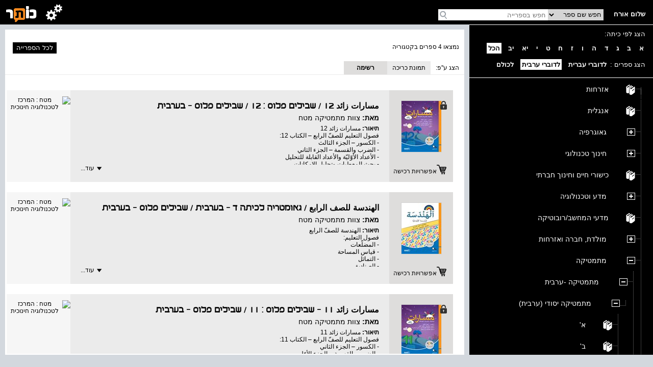

--- FILE ---
content_type: text/html; charset=utf-8
request_url: https://school.kotar.cet.ac.il/KotarApp/BrowseBooks.aspx?ExpandNodeID=2330%242342%242539%242559%242564&bAsImage=False&lang=ar,en
body_size: 33371
content:


<!DOCTYPE html>

<html>
<head><script type="text/javascript" src="/ruxitagentjs_ICA7NVfqrtux_10329260115094557.js" data-dtconfig="rid=RID_-52158679|rpid=-1338580706|domain=cet.ac.il|reportUrl=/rb_bf36158xrb|app=850248dcfa53fdde|cuc=byszg0fi|owasp=1|mel=100000|featureHash=ICA7NVfqrtux|dpvc=1|lastModification=1769528081605|postfix=byszg0fi|tp=500,50,0|rdnt=1|uxrgce=1|srbbv=2|agentUri=/ruxitagentjs_ICA7NVfqrtux_10329260115094557.js"></script><script src="/WebResource.axd?d=xu9uErIt0vyo0iG28wexfD7tsYNGR4uIiht-11-88ZiGGpSEahSdkZmQ5CEQfUk2msawckADssa9oj_d8jLGRzptSjQVfXFZDFeYD-TY_VcjSZ9Wq8_xPDRjh4i43nnVQljYsGluDw9s2Xbow2pGU9wh33Xp7D4oVqDZLeEHzRThqmk50&t=637869918940000000" type="text/javascript"></script><link href="/ClientResourcesServingHandler.ashx?h=35ca93138105369fce91a4dee22dee2d1781093a&t=css&minify=True" rel="stylesheet" type="text/css" /><link href="//cdn.cet.ac.il/libs/cet.browsercheck/latest/check.min.css" rel="stylesheet" type="text/css" /><script src="//cdn.cet.ac.il/libs/cet.google.analytics.provider/1.0/cet.google.analytics.provider.js" type="text/javascript"></script><script src="//apigateway.cet.ac.il/bigdataapi/provider/BigDataProvider.js" type="text/javascript"></script><script src="//cdn.cet.ac.il/libs/jquery/2.1.4/jquery-2.1.4.min.js" type="text/javascript"></script><script src="/ClientResourcesServingHandler.ashx?h=1e7092fbc4e399f16a3b7e4af8f833f20800a75e&t=javascript&minify=True" type="text/javascript"></script><script src="/ClientResourcesServingHandler.ashx?h=7824f3a81eab16c16fc2903507b710d1fa95ca2d&t=javascript&minify=True" type="text/javascript"></script>
  
  <title>מתמטיקה</title>
  <meta name="viewport" content="width=device-width, initial-scale=1.0" />
  <meta name="description" content="עץ הנושאים" />

  <script src='//cdn.cet.ac.il/libs/jquery/2.1.4/jquery-2.1.4.min.js'></script>
  <script src='//cdn.cet.ac.il/ui-services/embeddedLogin/Scripts/embeddedLoginLoder.js' class="embedded_login_loder"></script>

  <script type='text/javascript'>
var UTXT_PleaseWait = 'אנא המתן/י';
var UTXT_Searching = 'המערכת מבצעת חיפוש';
var UTXT_Logout = 'התנתק/י';
var UTXT_BookAddedToFavorites = 'הספר התווסף למדף הספרים';
var UTXT_ActionCompleted = 'הפעולה הצליחה';
var UTXT_ActionFailed = 'הפעולה נכשלה';
var UTXT_Close = 'סגירה';
var TXT_Search_BookTitle = 'חפש שם ספר';
var TXT_Search_BookContent = 'חפש בכל התוכן';
var TXT_Search_MoreResult = 'הצג עוד תוצאות';
var TXT_Toolbar_Cart = 'סל הקניות';
var TXT_Toolbar_Logout = 'התנתק/י';
var TXT_Toolbar_Login = 'כניסה';
var TXT_Toolbar_MyAccount = 'החשבון שלי';
var TXT_Toolbar_MyShelf = 'מדף הספרים שלי';
var TXT_Toolbar_AddShelf = 'הוסף למדף שלי';
var TXT_Toolbar_MyProjects = 'תיקיות התוכן שלי';
var TXT_Toolbar_AddToProjects = 'הוסף לתיקיית תוכן';
var TXT_Toolbar_MyBag = 'הילקוט שלי';
var TXT_Toolbar_Help = 'עזרה';
var TXT_Toolbar_TOC = 'תוכן העניינים';
var TXT_Toolbar_BookInfo = 'על הספר';
var TXT_Toolbar_Hello = 'שלום';
var TXT_Toolbar_Page = 'עמ&#39;';
var TXT_Toolbar_Search = 'חפש בספרייה';
var TXT_Toolbar_Contact = 'צור קשר';
var TXT_BookInfo_More = 'עוד...';
var TXT_BookInfo_Less = 'סגור';
var TXT_Toolbar_ShowMiniScroll = 'הצג כפתורי גלילה';
var TXT_Toolbar_HideMiniScroll = 'הסתר כפתורי גלילה';
var TXT_Toolbar_MoveToLanguage = 'اللغة العربيّة';
var TXT_UserMenu_Help = '/Misc/Help.aspx';
var TXT_Ravmilim = 'למידע מלא (הסבר מורחב, מילים נרדפות, ביטויים ועוד), נסו את';
</script>

  
  <!-- Accessibility-->
  <script data-cfasync="false"> 
       //.indexOf("ar.school.kotar") < 0 for IE11
      if (window.location.hostname.indexOf("ar.school.kotar") < 0 && window.location.hostname.indexOf("school.kotar") >= 0)
      {
        //school.kotar
         window.interdeal = {
		        sitekey   : "98586e986e38935363a52cfc83b068be",
		        Position  : "Right",
		        Menulang  : "HE",
		        domains	 : {
		          js  : "https://js.nagich.co.il/",
		          acc : "https://access.nagich.co.il/"
		        },
           btnStyle: {
              vPosition: ["85%", "-1%"],
			        scale	  : ["undefined","0.6"]
		       }
	       }
       }
      else if (window.location.hostname.indexOf("school.kotar") < 0){
        //kotar
        window.interdeal = {
		        sitekey   : "3e9c8f0ab67d08d621d11e306f4d8457",
		        Position  : "Right",
		        Menulang  : "HE",
		        domains	 : {
		          js  : "https://js.nagich.co.il/",
		          acc : "https://access.nagich.co.il/"
		        },
           btnStyle: {
              vPosition: ["85%", "-1%"],
			        scale	  : ["undefined","0.6"]
		       }
	       }
      }
      else {
        //ar.school.kotar
         window.interdeal = {
		        sitekey   : "9f3f5e61733530abe01bd2ec7ef5ad53",
		        Position  : "Right",
		        Menulang  : "AR",
		        domains	 : {
		          js  : "https://js.nagich.co.il/",
		          acc : "https://access.nagich.co.il/"
		        },
		        btnStyle  : {
			        vPosition: ["85%", "-1%"],
			        scale	  : ["0.8","0.6"]
		        }
	        }
	      }
      </script>
      <script src='//cdn.cet.ac.il/libs/cet.nagich.provider/1.0/cet.nagich.provider.js'></script>


</head>
<body>

  <script id='kotar-sso=handler' src='/kotarapp/resources/cet-sso-handler.js'></script>
  <script src='https://cdn.cet.ac.il/libs/jquery/2.1.4/jquery-2.1.4.min.js'></script>
  <script src='https://cdn.cet.ac.il/libs/jquery.validate/1.13.0/jquery.validate.js'></script>
  

  

  <form method="post" action="./BrowseBooks.aspx?ExpandNodeID=2330%242342%242539%242559%242564&amp;bAsImage=False&amp;lang=ar%2cen" id="form1">
<div class="aspNetHidden">
<input type="hidden" name="__EVENTTARGET" id="__EVENTTARGET" value="" />
<input type="hidden" name="__EVENTARGUMENT" id="__EVENTARGUMENT" value="" />
<input type="hidden" name="__VIEWSTATE" id="__VIEWSTATE" value="lfpdQO0OYt37vhquUAl7UZrVZA9IppZh/JSZezjYrB3S9AkvrDDgn+eBk6cKhDNibsyA0Q2FVrcpgIN4DeplNMkwzMxEbFVD721gAEai5VywKQE4wokxPlpTNHcVMdX1S2FYjDlVs6Tz4xw8/OWK9LfImaQIH/Xy9lqdCkzgzMpGQtqhq7xYUG1lwwEvoISSqfiA34cKIdG1+7uBpmjno/NOoeYNAq9LTe6fO+9854qght0oMAIkOHseTzGJu4JhiRg7dMDEBcn8sWEDYaNSOYj6ieltpT+FSmyzjPxo+zuIr17wZH5VnfkQR+UIRe1XGxLY6kGKgkUjPUbS/3l+7nEZwtaqLmUir6XTHN/M39C1DJx4vvrnupS6DYif1i9DyjcZ7cR3Eu2grpE0iHiECXCpGukt+qD6QD5vQiVH7+91cAnpKJyA44kV7P1+7/p3N7WiBv+iqht9da9bY4EGHoONjAee4k17u0H2kYA80DeguKm4mdFQ+z5dvTHLB6PxID9MfpvyhWEYeU/Zfr3bY0k40IL9ctCERvyvOgtF8uv+guZPEN0O0Bg4KyAyMVO4U8xcAgp68GMjkTlBVq7J4S4AgRl9RhgZNKnoaLet+q2hFz5N9jeNxXm2sTcFBHEAp6H7DJHD6/lVSfXOeyebb0/ibbOYJ0VhUYoDkvR9FhU92FfzD3/6kKl7XcH5rbwUDD+wHZEuOnpzGOgdThGFvP2Wmve+2SCTN15nqq60QUE1MN4ZO7g5ftMyqiUuhb51hg4/SEn3w7RXEsowN4vrXqqJwx+wv2huQmYrQIPU/dhdwRrXNcVCuDf9EEjxmntAZlyXeia/4/mYmc80+DposzIZ8PuD+reK8oa0nVNt6LX1CE/0i+Mjkd6gWcNHqtjzsyZve8rqvN3TDCBgFv/Ra+/Zwo5jl0PDIyp5kmYn1MiuFmv1c+gqA6aceHcf0dzjoAI9Xo+DYxWXObxBLwqyNbYWK7LqJiHOe8zgALmg4ap14P/oa4xlYwVUq6a5njY8HBVAKxaxA74+a2paKmo2G9sxE1ky7zfzcBf+k5y6w7xOECqMZgTnasFKSegg2a7nv+8jAQeJtE2751WD2hXXixAr/kOJocvKQos4POZyWg8+Z31V1+8HDkwtL99ajUZpTH5HiUbEWO/TtGLKlSJHM2itWz8y9jf4hjkHUnL+KNwsobsttsTRl1+4stnhA7JFM9k0R3KhLB7vuRJOPdgrz9jWl3ghuWV6RjY+/qPwhuCS+J/PW10WlStZ90xzsh+zQONGiB9JE7F+dZhRYl3qIc7GqHp6QtZrXV2rXQKSEFL6pTrGwKsG2h2uWNgy11ub7NIGX8TeTqifyn3r0FwIbdFeSsbnweZ+spCGDwCuuJ1G9PDjt4Cg4cLR5D1I7A24343Qu48MIkXHTR+2GGsUvYVgxHmrs8Wqdz83pmRx/[base64]/OB+vYR3sp9Uf/FjtnBidCx7mPvpOgxafdf8bO1295cTC3eVf1uuFcZfTxVvZGHEvxpqnsu4OlWzPB0mni7tDT+rmJMabNrqJ/F7YLXLrJKsQrF1YLl8MNktZwsrdM/VkAmbj5xpBmhkIsUj0Ri6IbUsE2wD4yX8G+vYvXEeZ99pQaY2sDbXpxqKhIUfMRJ+CU0gbWx8lCulIeFK3W/oK7mn+jujOnqSrO1M+v2E4DthTsBDXA96me9Ll/EQdOSu+Y/4S54exDvTxy6Aj+sL+MTBBdzzt5zPpnqX35sDibsOvqXAsYbu8f3/pT8+CejVLisfO3nWBDpP2g+Ve26PSh1RkHSy+K/9luFxUzoXh/[base64]/rs5CdfK3n6gETMEQO4SzhAHkV8Jkk2ChYnlylfBWkQCxDEniftswP42lr3kOtFPjpPimdYe3zsEOFkZyKaY4SSBr//Rs/AOzJXiH9Cg2l+KPNP1sIa3jXDHGRg70zg0XQdmcASNn1+SwPpn9SZ1lFNy+t3bcKR1NnICswTDC/urYa139l9aIEXvGmKz7w5ZCqSzFVIto4O2TwJC5Jrw0ZyrqXtN8pTzgZvdjN2ZmkrqeNUTSPSLyUN6tmtH9SFEEprOt/Wvu3J4XKaYmv4RIoTeB/TqfFmkwkN/lZ1TOwN+2xWvemSw2MtZfTgGHSejMszrhMuujoxhxsRIkZeT6/6agtEzIKxrMdB51lHHQtXxNX74tNAVktjqbUSnZ/TdRI53PEorOjgaeCzC5qXXaGO+TMx+Z0w0ldE5DncQQ15RPuN3Ee4mXWSIT6BukPDgvA2YTQuqNOxjqhoiSxlcIRuZZOMpegWdIk/x6vczziu3jMXiVJoe3yR5LvE8oNNOIBhOmluUSDi4GGlHid30EM8YQAAYxRgtorYxXZQOSl+dgdxlvPgXV+p9l5VNvAbnqoSS2CsUUPdHJySIub+12A/NchIMfv285xaVooFWFfhAqZk1jAIfi9p7vbf7B8HkXADbsVWvFp1Zrm2UjLJ66i230RYHYzMmj3njk7rj68neZ+DSrVYfmZkvAUbbhx+apzfxjgyjwk97i/bUMmDi6pmt0PofMBvzVQ9K7/OpUFrUt408k8Pj5bX06/fjcIrHucAS3HHm5Q3qYFkSQe3olQoApHxlMaGtHAtUwM87v5ilM33EtqV+cRnpCsecKp6BoIsn4jgbKkwVNTrIUdZu4Qr/AbtfvJLEKAtolyxVDPdIJLbufgnohqj7R4wyhNE1Sm5m0pptE2xw/6F6cYRqT3l0H9PUGM1Ge2H0AqqUO7d/Md/GYGLwYkFADWN8qj5L7bQTG7GgJUY6oQAk44NqUA5ikWlje9ElNZFlCkv4A1WlL5eSTn9ksY2Cm3z+i99ppqaOL5UArZcJFDc5fsJMe8rOgDZXDlc95alVg8EXoBJzLzqRlaDPQIdcdaLlZpIRLH/WydjBqb67fHOLqXVcnpBkQO4OZCkj2ixou40AEcVM0B/aS/[base64]/2ks5wTKv1QPA40X5jcSjNwx6i8jJCUt2Wk5Y+reC7T7wNBwsgtuMAq5cgm/Xfp9v/[base64]/7zYT9+IbYZCy8TPjZJAF7KcQAcgqT6dyuKRhvxMS4IkanXXD3ybrNJNZMvmwmpdjpOaVzWfsiaydDI7UXYZaBMkHRBlkPWuAowYq4mvtEI3lrbChVEkGRN4tSV4ob2Y92C+NGLC2kBCEWEqXOni1yY1FeoEvnHrBgp+wGXpn/VOV0zJatHZt7HPAfjLOL9GsU78V7B18+g7nJxWof0GxzyOCO3PsaKbH/JUDB0oJNfs+zJTgUjYGBxmSkBtr5BFdBrfezCXrSDLqFrWkzG9mv/sNYUU9but0VKNbVejnj8sBLeD9VUYsWw4sl0MVoCAXpkqKx+TUyqPsmghOXJfMIS1DYG5TpwyVV0cFiXqMjamNR2OnWsJin96rAOz/CKv4AxyCgxBXQwoNDaFyF2RTRoBLzMLESxEObLh9H96yqwC4iA2KV8jLTR6AS0Xe/GOW9Ggz0oIjllbqHD6r0wTXsEi4RluIMv5hcF2bVchpz5GMu4pITJ7Nj9C5enQKTJS6yAQLq3Le6J9dncLF1xKyiEngWDxtAMo6UWPUCW4pZ7pRdDqjwh8tQYufDO/6mkjvng8/ccKVsMAktGu6SgYynjC8sMjuH5zSoZ78AAV7/oMbsgQRb07xYWtNwPM85+LfbyK1BLGbrBwdjpT87GvpqSmldqSa2YRR29vh3YBkRyio6LoJK1RqqaliqIty8by40ySUpdqgngS8quhiMIRQZE8Q8mTr9YWR5im/XpmZ/wg+VfTI8i9FWBOuVEXvvJs+SwZHruJidXMsdnlIdT7rOgOQrdI9Wwtf+L8owrcGDxGTZ15jQ7bs1vjS7vc7lLrL9J1Wg72l61yTkhA6fGtWpzu8LNg5olSZ0fjGBYEOVCJlRRtY4bFlRIDuU1Ft3QXN8qcMEDBnOm7/N7Ryi0cEi/2R0JKjPdlpEpsaBFh7WElk4YmGOEyi+OOhdBthkmGVRbx/rVwUj/bUtApIFA5z+GshYSkHmUJOg2ZOIgkCucqQ0e414D1JdvBPDGNXIKbuJ8mx56lZ84I8IL9gKqUNQH7PbJz0EqzyePHSRdrM5ICew3XQCgTnPEPir50k5QTq5ufdM/n0ddLCGoju24DOKUK21WWQXjPdopRxD6ykp6mKcdjIGfO4SLnOlOMmuaPaMTYVeeRpo2bgCKSz60xOJh1hCzlfxJpGWLmEo/yEP4RyMqgKK//lOsd7g+cjvRUROBB1deuLPGufHyTZpiaNf9t0ftGF8tXvtoWEHBj0ysBkSemo55+uF19+L1cC37LCDi+BU1zYkBgV/eRVTgw5ebPsy36pFgAcXFkubcfBLnNj5m1z5kivR3rxOHrXcYI66uADkhtjDxCg0rx/ZurWy6rf/h8U985DJBVTlOdMEy9QHL4seSKYLZgBJ7PN1i10AzxpGJuSgjHjT7vDKd17Tdb+q81H6+htBxKBTfdr166kXFrmTJvLGKatHKs6rTQTafeB5k7Hm2tmqTYrAJ2sHt9HxjsyMk48+RtJcMf/ljuE8IXpn/ncbFlGkmppcr/[base64]/rH0LKplGsTvrFNCzR0eRB0UnbNtkB3k/fYDX/2lyUb2k0h4sbtSjdloK6T3ycaq1oEYHLq9VaHcMDiPYOPzJ7wxnEblwcZM8kkQFWfZduOI0/4jhz12VpK5HBptC7aW9BO6UGl1VSOXQoTa6Oasn9b3Mv8BnnbQwDvRA7pnfBTzQA2tufDDyslLHvdrVdCG9IhjMuwd1Ey/g9lTUuGwLdireYvdf0EHN/sGTubNkjpAJH1+zaimFduw7zpbrtA/[base64]/J3/dBWZ9h2pE8QoLoE0a9T3xzmTt2muyRRz8a4s9yp8tKU1aV3tWOFqPHUvtM6GZG1FU6/nGw328srtJvNVTZFg0MvRf0nHXgGd0lahvKepBWluqFVL+pzwHZBQ2F2CVM/YRYqvS0s54n5e+VHyBcFNExLqczzuje9a1W3Xh10Aa6f3kQuFXOcIO6o/F9t0ywecegT1jDsb/Rv+/IOcXOkiD81lS9zTDsL/LaDaV12kCVimkxUzGL0/4Vgz7d+ihGpqxIQG4gGAqeO8TyaoZT+O090ggPWAT7mUgqwx76JMz9B8JyQo0OHYS32DHBh6jqGb3GAdH5/IIgHcaKCpTHG164Q6zrs7i6cTdF35gm9FxPZWTnj4ICz9Vf6mGhUJcsD/pt1m4z45bERIbdSeCyT4Ps297dpjye7krJAtJHQsQVX7sxELzd7byHvIQJoyVxci2MensFqGbedIVIRbRLDWemFXwwEc7OTRdoHNfayMstMeETiXPZ6gvSlZrxfpcuvNFbAucpR0lFl+zUkmKOl5V96ZG4ezNXNYLRC4LB/BUabbffP9fhPn3XJ9srVEmzfn6PAmD+Sg/ZIkrzE8mYpdsTtRaCbvbUMmK04x8rVAix16+iAze2r0vdhS741Hiidl6XiFMu0v4FS70MzQdzWl4J7QgepJvVjRPxZvcIyHgLcrio7mFTYaTtn7CMAXUXlOtfUXbXmq+/pJ8jmvuYrjXkLuW6PX0rDalIyvjtZPuxPq1TSSl77gSVFPFgXAvW7hiWXSouo6Rvh/NwcnEoJvXuWA7Hu/s9sgRKxHIg+3FuTh4ZqBR5CrNDYu+A3cN751crRDEYjNgD/sA03TUF38xFZ7HkDMgy7E4PAaNnyRcsO56rINr/lBn45ip6SsE3YuZ2lipCLgjKxwx8WPFsIMOw54Pj4jcPWFbsI5suBCm6ylb5U8sPJ/zBU5YE8Ld4CFWI1rChN9uvcHzY1oR2mcex2g3BywZ6OVhaS+fMyMvd2+jjeqlESD9A/Y3VO0F8Hh/2k2Q4fKbODfPkF+O5AgHA7iwctlzXZ4bKjC8sO39fe4UWiFRGPhLBxsteAI0YGTS8CH6vqx34DjwGxOjHpwAV0NHk5ZEILVS8RaIKIZLU4OBlqoyRqqwoT/I+FRYsyJ5K91di3xxKyRkzUWTvjupMbolOZYvfkp//xmWWp07Fl0V+RFwr4Q1JXyqRLMc/[base64]/BNuF273DbymOZz2VHx/bLdKLx9cSoU0zg+ZjQvdUoTDZEsRBrrDOfLrQ66y3OVRoXgPmeGPxRuTizBGATyc964eDFLYod566e54ygAHcRvF0eu9HqDYg99jD8GLqPQswADDYJ9mm+K/lVLQtVJxTDYfad8t74vfzeRf3ZPK4htheiUsxMjfzebgH62qeGcBosC8XmdN5YMIDY79qlP5C/gI4oXgjxdCfZNJaELnpWKmHpaBInpFVT/7rhcllxZuwYSYaH/OUWHZq5cY1P3n0Pus17L6w+B6+mdivn7i8cxyommRFHf1HsAe3Mt8U6PKH6V6pGZr6z1AKCRBKiH0hyS+vunx8yM7I+Q3HPme7KvKQ4IVL/e/JyS731d1UX1KWqEf1fvw1Nt2G11PMnytqsNjlKRn4xNyY0pT2SY6eBJDoQkbG1Azb5b1Iunf2oD+rfukLDZxwaogWDgaCHldw0f0M4zz6/r06VdF+nPZr7pTmBjq0krqt2LRXU08FPSlI2SnLEQEm/O/97zERZ4x2ge2QmKTb1EeLqjpYbo8Uovngshsqxqqnhg1NV+KiyTwn2xqMOrYbLzVA1tsZ/UIWZDLWjgKU0j8LQyC+2ltLvHlYGI03hgRDtjUCwNAaYKkU7VB6L5qD31takKdZaN5VD/S3FuEPret1lUo98Qv7gkVOVyIgb7qOuT7U/GKr06eNRD0tj7FpGdH3gV4PSmxHBoP2/9mhokoAKAfBqG45+SIqNCdFeG4HM2ZWa2MBqZCq9ugZZRxZJ6nUpa33i4dxymM1T7yejJ6tP1ZSUxow1T0uR4wXC3yV6EAsYksTfMR8IYu2pGdwyBsAmlv9As1hIFHTVqD3MyU/cKPC8mO5AFZgEhRL4lT8NnbHzQ3REMBuRmzZg+jHuIKmtceOqJyiJaRt6gksfWMrGFjBTIA7aBx7JCmBC8VybKZHPr5NA5mjqQznlZigTqDZ3qAyJqLLLHCfHwcKinVKapYdLxBAfARNfGz6X5cmL2UsSn5EnieOWr5eNJyhb/[base64]/SPIDA9HHeOb6+DxUSqxb44pt4NCIlYkZxYFD1M1Mt53hCH2gnvglNkuwqeeyO1Fw7/1bvO/9KNqgi6CUZpj5O2yXPCP5kONVYKfdCNTPzDnvzdRQw8moCvU71JSsoNekPpn/lmI+MY65B8Nae1hxBEmseC9H/AN8LoVCJJqwWoVKT+MALazEnHdQT5w8mkLZkdPJTYNuGv3HxOnTtwDy0gLR+lfvRhWA2E7M+2By7Dhy4PWgTsxIxCsPmLrh5RNJhf30UCi49uSnNLh4BsUQr2jMrDeir5ulSbs6UFL7UZRRa85w6K3J+VaCSfzyR/eUdViIVWW2qi8MwSiX7tgpreud7iNssnV7j5Olx7ShNpMj/oFusKVp+ykTxwwZEPRzEEEWts6xWbk2X1AStGR/sdUn3m0P9Z63gsoTzqYvyBiTETv0T4zdojWgM3l8ut35IkvpKFKlEXWECtX5W5RzTEUteyssaFQhoHYqtNiRHOXgq4FJ/uAh2GER1wQcYk4hCPKXZbSbYKLDvgyZloj+gS/SATGX75EQZYy/+kG+BhhMlk2bEgEMrUSu0gjNu2ZnbXneW5MKSPg952hWeoniyfMYv68ipVxrC3eCQXzf0pncTLEdNcageZLZECb7XDtP/gFMMQ41Yk6hIpvI4bjUay8TCCXD+hGv7Sdz58ott4S5APnUqZDWi+cuJ2ejfQH9Bxg60rS4+a8/AQqiBQLonBi1oBTnsAOlMaV7NTSAxg2K6fRlLtw0wzNhAY4lbBD645pw0hxOpv2kijYPAHoDzdIvnFRIvhfJvBQOZEUopMRsenEW4kyTTwS8f7DYATLoXOmuZTe6/OLiuAbs+YsKlMNrni8YSWKhhmtOsPjf6/m6gbeCMutIu814uCjd+kx9IAShWLclRwedwXANHxzlCw4HsQGPo41ljrr/[base64]/j/C/HCQx4NTGFazg4fsR1CzBmnNXDzlNBUagTx9vNtCg+q9dkUIfiQg0UCvXrs/6uKKvC0cPZ//cdojTcVJJQMnTLrYx7ps1NDI9W0eCpraqF5hmgA5/TNTdUSY1HKPQ+F73JtkITatNHmntm6nuzEdVK9Ol6bLzmrLK4MH04YrywODzO8JQGjrHP8dtKfylR8l58P03xcVHIdAPzMwpcTOaDDJCCCe0baw1MpISr/X8uHBqopb6Gh1uXFw5ToBRQh9/wZQtdg2iMtE2+WRDIyOOMSrKqIJWJI31C5IQ92VapdvQ6J6VipOxCQ+/C5ZM2Lb0BaJDGdA3tkILnBVaTNisbUby7sjqUvWLFz/m9XRzQQknvOvygORl8REIF0GkfoxjzUJCAxEdfSzYLY5yfOsrZe9TDdkRx9592UVYTzWEY8VAXxXvD3gyyn2xB5SlyEkoDIFdeItBnz3bYu393fkBvQOo7WGl+cFNE/QGMJNHKTlfjxf1qU/tOupJhSeltqJprc0Bmo+TwXodSA6elgzyl9rC3k3n69SRDVZYc7xuVldNyqJuRlAxJKBJbuxjFxl/5yutHOsJ74CsHfk9MBp/T8+Vyu6FSRE79fpWJl1jDUvoskQycYo+m/wxKcMxPCXFyBIfyWYZUyoXVwzAwG2XA5ehKcztWyb2FQ/N5tSFJaOAW8vaXEnXOoUO61iPr5OGo0bh/F8B6Vi2dAP4UjbfKC9XMep4lI0ZSXq2fiIiAjR6z0H/B3+ApBBKXYFVHylqKKzGwT3ldn/8v414fg13oNdqwuSGRN+P7Yvf2UBwe77bIJRnRllCouI7Z5lgB5NcBzYtpS5hJ+Tm1vZ7H5T37oFd16V44nuc3oyNIJaiy+HCH5kVeALQcxdyLZpvf/56PyYhmSlQsxNVt2OEbC320hstERtnx+DEGEem/NO7JiQf8fUWHC+9JTxwF3nUimuCLyoa5POLpn48fDWjO2Y7wlCxmuktmhJvnAIzQDDkvz21X2kCOJGiZKHQoDLTNidkefpRhP1OXf7iARdXO5q18x58g2vUKLuEmAO8b5iQj5vwekPaD2v7O/tvFH8gzpVSJ09nD22rQSQah0W52/vFzl+RDhBxhka/CMDq1nbhJnxZ9u6vRQCeqsH2K91nDz8wp8Xr58LVe0/S/0Y9YV8iDbXoXWo45PgXpKszpTw35y39O/oPJNMvOy3odWucbmPVwZimpcNA0tD6Jg7J7loY/JQ/nnk/Vad+9zOa0lilPyymLYFjX191qgdtw4zWeXCYESzjJ6XWOMVkc6uYLu13bLLPV0yI5qNm+M+mFfgpVJNFF4Pxx2VaD8lzjtZxiPEuiRY56a1zeOHU7twMQgW333tG7vnZJ80HKSc+TvApu/naEGU5hXKnH5hob0EXFmq0KhZ1UwWcwLLba7ozeZO5cCy2yQHgYNG8T015o2N7xyJN2zb9GcZx8ewY/vRv86/vvdJgLBOc+5h2fe6iCfl+VInM65kDKlvjyyfgC5h4sBVYIV9UZcIhUMsFgfylotaFD+J86VBXVBpXIKVTjPCzWW+cdjJxunQvOsFIcXkf9CpgtgptS5xY/c2ABY24YpmC2lyzHKXyvAP29puL/BKUnQE93A2e8nWDSDdcQQqfPmiHdiVGba2Uj1mxaFQjGiG5ITtVAkZWwsCAKh1IFMgylE5l2gKkR/I7Xsa2MD8BkD4NUx3WlNYxivUQsJ/BJQOp0uvrsDLsJm3rO3Oyv4BduRvU6DOhD4oInIgQdWzZ65E55XPC46b7krZJh9Ka9mOdMy0UNUtXgEKiSEk41/R46hSub5xvG8Wl5r5ACTb3IZumTbi/VVqNqV6yBDBuIopAocZmkrXVqY1IE92Y8DdhWVzM/4SukkyOnpOPxblOX0FugfqMOwwKHhpcZlVOelL2nB8qq7e0XtC7jRfbSjmT9coOCc90y+g8PbJR0XInRsueWg5o5cRRhTpS+CNSlcygDuNKxNpFgTrhhqQrSAtVzJX+ooq3TlcocHOJmeoz/EFYib8ApgfTVTraPx9qN/dydxUaQnwG/rvMNikqYAxuOWVxsQwR+ypgiTdR/G3f+VxzQQ4DyPz/vW/U4eV/15FrdeTtt/gyw3M6/JDTxYIcf/nSSQ/OiX1DWP49gjbi9I8YRA/LDHOCfpPsG3/yFgErsm1uX79UVD3JJL477rHQu9I0wabtVg/[base64]/kccuBweLwojE9iDTLAR3NEB0kxohxO4rSsXph2ZlSrenl6lv6FijOk0ZrG6fGa0qClmkazXz6pPoVjwmrMZ7FGnta+WA2kPz3Ld8RcQ0W+gJbD2/b35ulmq8I6a5/1suuUtpwFYfMh5TjN2m4tiy+1HMHNSaSdEZOmDKs051eweRL3hZ6YqZr1I+qy+s6NYT3pu8Q43MsayEQ8zZTy38cdTqEtwfpUCuu+zNlutQhfSKbKx6942Rk8l/lGBFJSLh35WL+OuLqxhdl1IJAFXVnaIDJ7aN9aqBmpsmpGDYmINzcexv+1eG6ZoV0m/uPuKMomtCqZDOTCGj4NEnUKWnF9IbMUHp4Fiuo1pCIk/4LjJg9ysHuIPYtSlgAPDOEQwSvHwVs026KY+XKBbOExjVfX3+rHA0CIob8mj8orOKOwOe1Yw4xx4zVgzAZyXOfCVYitgdaYiZBAiOaKiSPg44EJKKcLRIPZJlkd+E4B/6ImPne66SqIskgJgbxLPuc89MM1J9E09JzPyvl0k6u3bloRFITIVF/HUgcii0kZ7amMAIhOORUKgMdD7v18wBl2ScCrH0uBA/tcf+IuXbJWNabVcy0uA9okJq/n511MrjjUmjFj/Uf5XH084JWNNOpTvWhm9EFQ9uJQ5cAFg/TT9lp7bECxlqyJD7UUTeW3+aWd4HoDPTPfKZFZgP5nacpD/OYTa6i6WSnFLU1G1nbWdknoPVej0gdOzql705Fo3NXwDzalcU/CQsaj2JMY2mvDyy3/rOzaiy+84qq1qufwIH+FKMkGTvs3+GUEisslo3AFeOwwGBf3Er/MIu9zNsH5sP7UCJJYsLT+WHiz6tE2o87IHylAHkkNj5wIdX4CXMUUmBsqv+oQWnJXmEsrdeojIXpXPPdtjlxArUujG+nQ0ZVo6llbSVV2KsQfQZtfapW8nU3NEapLdUeY5fOI7d9Jr+4CvqSGSjpfZYANvVYSVjAAAQouzE54qO2/8gX2iEB+oOzoy/x6nMM7KZbSLEt4rzkB7v3hGH5MCT3PPIvVLLZgJb/VRnjobOWfPo7eJQ6odgi0gTgob5zImJ4MkKYxE0idXpUKC22Ejr7LYvogLr4besAT3506lkS98RdRvSFD9mwXsE7Tu/qGF9Gg0ZvtLriF4/Uzg89pHc63CpwVx3A3RenOfEuDkQxCvEJY9131mzUq7113ACxk0TVtUnUMy1QfoqnDz2RmHpxUqJE5298HJP0bKqAEYccHlYSjYtiPv6tze8RNNEWIVBy7agYEGbGPL1Y3utyUhv2lwBtrEwIt7FxrN2vRkpcC0pyFCfqjqtCKWZbNylrSt2FLq+k6wcJr8XL+Z0RZ/hn2fDgxIN+sO33EXNuQx7YmudKaI5Q/mj+hPsXZSIsN4y5ThBHlJZe6V9dIcw1ABwSNAbzo3yE5Xlno3FMN0lsjDesoAe9u23Fg/jjLsUnFMBceh2gg6f/OeNWTQbH9OJC0g4gLqO/NbWk/[base64]/DGY1o53Lu9AyGbmF06ZjCfHqgT9ZJV38K2EhB5VCcbJAgWyxYC8q7X3FCCI8q+1ZhHEn83G9ErNbNNphiDxGfdM9dpStpHyOY7R6/SzFGz0yKom0gNjBUVogv6clxlVCuvfZVzo1JF5XM4vNafgI24CJlPVflTJPu6l4A7DH91StCFR2pad4tVCb0uaLSB7shgIuTNl3ZoWbob/p6/cgT6jDtxoLHz9lxJfQt4gLY8JQTm8K0V0rvLmRk9dPjhLFYv2xfi5SPyh2gzeDybdEyNZau/[base64]/x2J0Jz3WP8uHxOyisf6D4/f8lz4GbattdivmccrbTejgIZsmQPyp/9GqEmEd2Jf1NvI36TySU4ue4KA2OQ8WvIwHkJEDH+nayspFKPg2VqWkkLavZQCkQJRFRPYHemIAFICZmdaaLNQySCpBfD9mN/w5VkdlUsbgITcEjLiHT0iNnoMapjmeQkP6q1ZdLcsXbp0+KCFpP/fr4qrfganEao+Gw/NYuGf9opr9ou4S6GejGXN70C79h4QqxYqBL0uQWvFsYMc4vonZ/e0Go3xDIlfBCfFpXs/AKJha2BCJ/CXpe7owgL1JcfrQl6h1LyXSwrNw+KYEMClgR168qKjPbcsePbQDfu+PBWHhkyJ/xQnOjvDM/XhMYyz9c9kxnJLr473L4SehWtnI2r3YA3BOo2IZKtns1y5QQA2rldcBtOHSDGBxEzRyIHgcmIMPrO0cHXqm3a/IcfhZUeNpphAzHpHsjLMcYDxZjNqx/7SXpTop8iFiRnJClcXn3RqnEqPjx42lXOYlAyuqFJQXl5qovzb0UY7D4dYE8LUcstNnysy/xiUBkwLlDn2MMg+uubbwHJz23x5Tleh8dhb2AfZ+xlN0f1mD6DghqZsyXUcfezvB6CfvhGpCvfgsTui+VOo7DpzZ11nBbtZgmpquaLz7zu3vX5VocznpPgpKgQUs+4ZNru0vYkYt/qagUTALuHsxpQyWr70hZ9jyLbUzV7jwXj37QEQ4wQPcanQKJlcWMw1gaS8VoXjVM0js5Y4Ik93AzCfmb+o+fyE0w/gL1KY/wXju0N1kpRSPW5fppZBVv3gwnGn/[base64]/VlcyfB2bW8kpLkFXY+GFoA5CoBcpeZcEYbrS7Lh2tnkoefD9WL2XNeFC9gep3S/lbFZ/2DidYun/Zl6ME6xAnvOk8c54Z1vndKUAKdRtxdBrDRVgHtiTh8JjxZ8J/LOQLoSOMcEQ65oBiiuyDdamuiohPKtPm3bdZT5EKApIgFo0+X0BPz4yCxhB3bRpKjo8UAYRBRI0/JAUnla8NWxbKxFFzafcPJ69joFJyS6e1JZAsWqMCddAvt3AvReRsLyH3uYY9IVMP9LJcHE4iQZCnCqo1G/FtPfhW/DiMzowqoxmrDZam6Vs3ckhSJd8kRF2t9aZFoZPaqoN9AR55VkRA/V1cziTTkLSSqUmCrmaaTO02u23WD+olhIOXwA0UCwmYnqwl/BRrIop1J55KK424yPX8dRQtXJbYPCr8HUXm636k6Cx2C1q8lNWAYPqJ8zctYgprmd1nV9IoZAQSrpHdMasy1prk0B8qRVBQYP5nHreJMGL80Ra3/rrPGmyyUqndb2TNcO4ZgW0oWnxEy/CFpvo16rIGfN9zJF+NJgkpCj2PGgCFAV+bnIdcmubLGyckpsGDEZBJz/NLl8q77P7dlpIH+VAIBtosZGVsjy37vrz3EmdahTKQf431Pz7c29GJe1SCCOvPdZ57eMlfNa4lTZtroy0W160O6MvscenThDF/QK6cA6HaRn1uGGysXF8G8S98tqKFeVt6wsdlUkvGon/vrzW+lHBQQhEemf9ni4nNx8FCYMbjtLax+FfhjPksMmGht54Kj5FAiuMRuOCsLzPaGSVPuge/A79uzcUv8UV2rp743JXsD6H+8YpoNFSlFtHZm+a2FpfpLn1pgy2HkC/WkEZDjaIh8ZyLqAXjjl6slHD7Mbah+8WpfuwrYOLCu1c9InIc0Hb/vUz7q6qfIw8nfNpH4VRzGIsQAIC8c3HWiWri9UHIQW4Qse6LNC7dN+X/xy7+pB5enMbJszfYWkTd1apYDjW5fS3xavPPLJsCJsv65thQW4XT83TuPkX4CtcBo4NIsd5bbz06Uosj7HkFTzhaRFlBvvTCiQ9LkbgWK8hI6KOsrKzNFZrM0qAXsz8LXgZgcHb+HV2ncLbU5/t4oRihY+5MwLr9WBZBoI5dqQn8QOpfb03CTA/TkEnlPZkq0sFGSJ+sFG+JyjvQ8riLfsbWsg3xkMorQMlnSFPJa8Ot531KASObLt0mby/2mJu0ZN3qMGgJzxwIuS6M3pw696Dh5ihJ+wSRXLowOMi1RsHoFv3D+7LPYMtTPSvYazjeQxvUAJpk73TppnOM1wxGuySMv/xPsSdQPVMr8mbQTkZ+hFFd0lD3Tef8SlAbAVdSmRpOxzSjfEuHP910HRRFro6Tv/scXJOTXwnnYsU3DyUfJjE2rmaYaDo1UdGgN4zve/0xf7pFbvx2LU5RjTaICeY4R/BdmUj657t2Cvntq/[base64]/[base64]/TbT4Vlidm0FO1IxM0EFVhw5wXel/kSltgeWPF22ARFXBJ40/ZckFIetUZYfdE90vMeFf9zCLoWMAFAntuS8VApnrHxNVPzvvLbmr3wz1MNYp5ycdChVhi2DTUbOUG8Du3DQGfZfccotNuiP4WVL6iUPTcH3IdBHF2x/Sm1pW4A0s9EtK0ECiypAoUWYfhB4C33jpGytMeSAEm8BnWc4olhTZqSmjx7wnVdROYossNb6v8yfyLhonDFT8q94c5srQ7i/[base64]/oV84NDEX+7jIZ9p+DfcmyRdRlYyP1MDSmQFl4M4vlCS9bOWJSwtLqHvNcBxj0kvYNVW1cVVpeBdcKFCSwwys/x9EI62XFZXhdSmtwmCeWa5Zom2D5az815TU2TLJYsmGieru6deL0nyQeGjs4qsTrUL0jC4rH5fTwgGFpWNYA1DHixTEZ/7zIzZC4Txvc7UO7El2u+0H0X7pFGs8jWyH3MRZ3wNHmGP+3/Y1R1a2UNqcw7kLpOiZ+0GBSMP/eJoWSFwPcur9uGllGkoTmVkwhTgeqS/X0wTh0oY/sEj71b2MiYk8tcLTPhfgsm9JwH6KduU/w/sZ7w18hjAZpVnZTA7O7SZnEXZHtTbslBBW568XB/g1wj/yHEVm+rXLJQ3KNHYArly+ngIE2ZpCf6VB8VdNp6FR/xNm+5uricWf8IypghzggdmBisM2Ij85hlR1Teys64eTzz+EKvbEJORUUb/RwRD/ui2lbuwwL+eQ4s920uF0owa3US28lrWzvQ67h0yXM8/F7A5G6VjpBQtroH0Fh+ub0n28Bc8wwlpNOf33Qp34wOjlIHYv4ESZalHM/bgG0SdtVgOXgJDUPKMWX3S3UuaN8CH/d56ykepI61jTY9swb28W2VyJbOFGR6Xel8qXhQQk8UnHDS1L8s7Wy/mPjH7WHq3sVrWl4mJA+kHXSc27bQ6WfrAAZFHaeBgcJkzeD+2nYzNN5BW6CGk3M0ATGYzWr+qJ+YG8t+s7RUWvpAZmYhO/bNVkA7cD4Ft4TP+02XsQ5gjdWLadXmdueG0neGrYWuU3KW1avCRGBiVIat9v3TCTqBLf0ymRPJnBghME2q167Ke21zVrHO7k/Y5zsD4XrL0qNW7BuUqwU4lhtIaFGiz2ULyymAXIRrh104ZTzy+oJUWDjHZO7lYjTA0ZSao0Hjr8OajCP/CZUnvV8ski2isbHoDaKY2pC2wxnB4p3iuhpEAp4et1aAEXQRFOHAbdFJZ2AcaPTUAaDNAutfOE2CB6miu/[base64]/4VvMDJSNnGTn7XwmcKbRQOCe9e79aNgeqrnwUcRMC7qjY7m+LWKjUTdwBELzOw76xrVYWtrka7Ll5k0dPn/yf8BOturBJpjLJKCK6FA6PMd5hmtrVSIocAww6tRBqEIYAvs0d2R4YAq0Qffpqw7+Cr9LOkLGm+/4SixVTGJx6L4ycEk+4/NHGcHlueW88mXMULzo8HXPWO7WIHFnpiMUQ3ZpTFw8V/U53j1SlG9V0XK9GdT1e6RGPeTvn8vCTezE+m+TFSzY76NLyA8zXWpMcWjHT+YxhFZ3R7I1Ue8u0PCzZZWa3h4XOJ6+oxPOtXCEzduXrL3ksxRTwsK1MWnZua9GgyPCz3pr7C+/O2/FGnLgFsUbTtJ3hPZU2L0VqJHzQNjQCE0seCCr1kpjwna3oFbxy81wlYElKNDrSzVDCmAn14TdZCvtgiJ311IUKZkUhhNhDqeJ2nHXEniZuJH7F+Wc/EyibCd31U3ki+xVYl2rw44/RfdHkDenPPCVqz/DkjmJsmEvV7gp3Rx6bdCC6equndzPcp9xvFTjR8jPDycCtXvqE3/tNFvdA2nb+Pvyan1kgWCtmyejgBzq6gJR5nf1KdN0LMPITf/RHjMdmg9NRPMgI7wHM3/L+v93A5qILbGLFSHoXXTeAFSLgciS3ALdiiYyrY3PIsYavKH1zd4pUh34m9EjTjiNwWB7Gh7P6057lJxChAmqf5qHNBCnrkBt/0SdEFNqbNQa31vyOaTooiExO7aJTLshaCtnrzH53nCJbDcqkNOo50B+wwSgwY57HWRYPRWL4+V9RVh/1o3TxOQxXLG3CmGL95MaQP+05/3MkWxRwBUJzyzY6bw2fgClUGuE2kCP5fUCmZaUtRMtuQjfgT1sNcXBFrNfjvGcAzuppSUCP16MKvq3Ibde7hYz3YqQ4s4+rnL+mVqW4+v6PlgKHlCyw593n3KDvRKq2lowo3AuXQcNXk2aZtZPszO9GpAWS1+wTVjwdXINoBf5ggbh/GrVS03bZQTO5OwuXo71dwSBxnJXYaJZXmvAz9+RRop+QasTfADeYqGE48Gx1YBoE1IdgB7cvLGgoiMGoXDuNNiv9CespZe8OCuP4JnQ/r65KPNeg2QlFy2USjyBP3GWlyC/i0i/XgAYY+oz4Xo7bqpIaRnHfzCaVHdrKYIYedGC3WCneKADANVVjbHR8qs8Y9w++NT5uYIN4WUaFihBoLkW0ATYdskp/WhycGegcsc2eY9eB910LX4imoCz0iP4VtkJBavcfAf7WcVw6pGVVEq1IQJpEtsQ/H2J4WaU2ruluIuKf+IhadqLLeHyEligHTqvaeY0/nwGLpynqQuZy4pANIQjFZXLCZdOq88DQ/Q+80bPbLY8x5CSfqrAA1ms1ImUTwAY5QtuOJ6PA2O3P5lNUxvN0VeW5hMIUS+Ng+p7NBPTnL5GYyn0sXMEOCZSdmhKIPx9FLHclZ4KF9qg52kqWF7cB4dizfaFtbTCQvlGQLxSYbDmCjm4nOFMIy6B4xGlOM/ecBqMBkwxRFAobhi+m1aRbq8p2IQk3GkavWfBAv+Fp/MhyhvyTCu+hV2piuK5K+YfRFvrphqLu9RXS2O+2f+xhd1n8FOWuwVoMnSlzS50ECTcgHlRquU5a/UHJoRfkTHYwadJD6bUMgKWDLj9UpAXX00cZgLnXH+diiIKkpMUfuTQ8kquIwbPWNxkJsXbB4xuuN+/0N19amZTZyVxTZ+SbcGYR5WiZezthS+Z/09O2PgosB1D32NAHdC+p6yvCQnDqTdJa87dyXjMKXdt/Ieh/7EB8PjHSOYxjV2zebcmWfKYn7IM3zAkZ5u517dU5lA+611MyExt5ySMgzqJ2iY459phPxUbbHHZwvH83LJxWUO/l75aeNK8LwHIIlSEFXsGOEsCLh4V8m9yMVMhAru5lH4KYoSzxtzS4NFsn566DJ1GxQMru8JNcHC8LKh1X6GgkoONPN72l/B78iaKUbuvUUoZnC/+2qWj+MCu23zkR/7omA6LAWEOYj87ZvQRWArEYhUjW7nCqa3L96d7wNnxttkX1f9yhpzLLc4zxStbzfOqbYc6KdByidm/ETvgyksPPO0pkGIucu2Kxi+Ql0g+OzFlGHm/EzJbTJM/m2AIjb31vVyaIbBL7w6IxrPbkGdAZ+OHlkblnzGpVyzKprNfnZI2VSBJkvyK8TD1pasyov7kf1c2ezYvIjhdXuE+B6lPDALrl1aDxfACNzLM/[base64]/6ETgvHshBa2/RuTR3JZnU2zDocWvd+ku/savTPasCVDHD0vM0jhG/VMMaQFZNJefPZDnpTQyGdRaR3wGzBAQSQ2X3WZFI4gV9jN4qUiftmR6zU/9MDMIKXa+a8LFJ5VDYasZnKf16H/k4Nek7vcYkWJ1jvs/eFrMfPCJYDEDevjfoXwiLw+kKSHSLeAtBtD423ASbHM/TQq+ACWkjAloG1o0VzmmUBB6PGgIZYUpnZl1t3DDSMAa+yPYMsFpk/bSNivrtVjMq8zH/c/4ShbGQe2wMiyjUln+71T24jJijQ9Ct35/D+LtrsMGT6bsWN1iSnQOc+MlMAXhOvc5alvwbWXGHIlJ5kSGD+FL5bFN3MsVqDkPruD29LMGge8j2mBGikQbDJf0xFSdboH/qdQQteKjgagLmMrJBKiHpWTNhmiG341KKiUU9ZrErI8oTd4GYWMWht5z6gdwVx04rLJon28G4A2h8kEQ1uHXnWU1cMaOoU7qQDY/n1mmLCSLYwXiw5jbUoMMCd5vFejqLBV29VEr4np66xd5D7ZSN+ET7oxORSopG5d0Int/umHBB+5OD/Kz9kygZC+8Keae2IZxAAhMijpb+OK6NAgFhLCXpd8UFSHjUER/ZRmY2RSjRG6nE/7xy4VZMkwKgM+sRwKULDcOfOyogBsJfJ5i9bd8Pu+JsjDsaDHVP7sFsiYYUMX2I/OWbbVs15O+x3xNuYwpli3YP+aN66sVK1UGusPqYKJDxtgwMVIQTJ4a/TFRhtbyiW9wMjVzyyVXCilpXI08WNqkNNaCpyx17aEs18x3HfdLXS02LRwmZ++o3gsHyo/RDgNFqru2ck1s/vppjWr3xwITiAP3PlWGD1aIDW2Pa73/HQgZdWW8OdJPYCIQLd8l2eEsnaV18L9iGRrcKXA+OMP2VzA9wF0+GnbA2aEFKiZHZ4vwSsMMQ6xYNgw9N7IdYwp/J/uN/8/dqPeU0RL/IQXCrBxFk14UMNPNgUfIfRTUz8daXWpCSNzBaprpPVncc3xCHuctnPLJAZFHjRSTJKstIXZEyaNIRcR47JB8QGKKM3ZQUL/BG1w5ih4VBJTL8dYWQZDC4+KeSS+eGwckyMjC2tm91ZXhXwFKtP1PEEM1iMrQj1eI4Gqius0EVgFnqEYmmZzx3ynkFAg0YwRAdp7zjGjemvwrhbRAENqNDI6vfwyhwogPM4UOKSRSV4Fwt8rqwlxt/ACRm/YKF7oE41Ke40mdKxDI76OHyyakWWM4ov168gGK/O22ziGi1dW5AJK/U2Xm+8xRYSmDFXKcN0SPOpBNrdDj7QfsumaUv/TVKXAMO5Bj4GHmhN7kince0TXdni9sRXtRxy2xvxUgk6VhIqLu1HQ123UCwIZRo2JGv2hF1iwQmVuEw25ZwaIhYwwY3IAwetgAzLDwcLEfgZ3Md9mJfLBN+v+2/QdWIbj8FpFCPciHtwnOfxSgM6k2bz1+NbDU8jU+hJRCWNo0lDliNTcL9MGsPL/RPypNyksPpN+vMgDv7kzLYSZkmioEdDsRHWnkN1JAu1AQiAoJbW/pKCT08Hrh0dJCmg7mp0MSD+Se+/813A96GAs0gsH90a/+ht9UN2jbCqjPvW61yAT3xcszIAx9G57ucVVEfaVs3CVkwPZtZilSce6UWfDj9CpEQu3PlzNjfxqfuIjchHUhdshTgyZqx5A0mCaLA7KEuW3ZQ+5xlCHH0s+NlbD64ULOYyn/89LxDyAQWZLz0SQIh86+kwKIr4wyiEi6PnwX0xc+EHmbpFYJ8oqqCrWxPjv5q3Uj3FfJMw2WPaj02PDAxwmgvwYOo41zKhkyMAKElPOwacBtVGW1supTPNr9oMXcvOX2JigLVRkwm5GrHmk/9iKASQvUO5c4v8eWbpV0Xa1ckpIPkvR5Z1fuJAu/wytkkoDeMqDdWHyAGvruLOqERm3BXFRBqQUcsicTzVWY5ia85ftnEFai/iWvzi0hZ3M2dlTPJgsq230CkAsAlUfbZtgTEkRSYQWzECdD9fuc1/96lWZYzMFGGGKXzGyWIhMf+ON7wNXFytLyVMEkSElt/bksvV+ttXIfmyUkw841PiVMzOd0ZfTVuPMr2tNZP6QPV4cBxo+r4gmXJ4UUYEHXb7IO3WcLB+nwD05yvTdLp2PJaUlKd9Q7shC+FBEn7FezWXveo971ilxV6IKRwwgM8OsduKoZnKXCRu9DDqpgxI/g+Uu3/W64SDISWZO5/9QeOcwXki64rs7BPq5ouInK3KrhAF/[base64]/e9wl6ms00OIDuJ6HCnz6aTkwj/q7bM+yoIX29V+1gZQ/h+5ZGWYo212FkV7xBcoSY7bTD7L+gDrauflWEkNorZoA/[base64]/ZhFqxbLuBFI8Z084T3Uxtwk2eZBengwoZLfvSTv2XTdPXN+Aw5LqLqBeteP37z2F15koQrNB19KRItzy9byZz0YY6OFZocFASLCt9fhaKo5tpLJtcJQSyZca/0e1XZBsj3aX+tRstl46DHebUmYIiyK9T1RnicyugGovlV266P9q4vblOZsNV0zkepRdis/e0wpBIGBnaRINZ6csJ/ae4U9HXUphQEk/bOhohGhifd7K9wlLKAcFhtTzJZKzUrGjzhiDBCMpXM/+OS9DPpO41PkcrGHbhW6bw79WOb+Nhcbv6evubhw5wXIxDgf5AeMZS+shXV/dOLIndiq3AM+brx7sRHD+c3TtjejJLOiQqT43BVnz/r5oCZzit3v6ilrIvUNvqm0ikaetuX9vZHjVEVA+Pv6lWRwEOygMGOvp/m4OaPY6NhXGFixWq1stkbr7M7HGGL3pvhd3l4cRp0p4rNqsZCAtZ2MpBP/czTIruxsK0tbNdKe702Zp4Geyonn9ARGMKxNWtAXNVBBElNoGOW4Vz09c5l49gQY0hFkvNA5ve/cHS8V0Q1jpYdl+3eSxDkjk/JLO50w7dFlAfRMYSA3mNzOvNkkps0LpnNfQQ8Er1wF0E6jYeolrqgwDOIkcEO8yo8nt0xhRgv2EC4jKyDpLMfxo3Gu5f3NDvLiTx8TLK7U4EV5YeSRA7snhBO3v0Sbiv0TfEk4BpLt5IHhLK1jCcnkdig+TMoZDaLfcq9334xQ3n7gUnq162LFEQC/rxcVsQDhwJuW6D+94D+loUjtJqGu3WwhTIE5nVsw7h9gmPY9+LLAIwovMcAauznmqEuRzJ26g/FMTasE49UzKruUka+AQ90PiU/Z6T41p9rd/ckb8km5s0Ku9rLEx7hofI/MCla+Q7RhCV1nItsc/NkCeRs+8BmkBapXncmcGBqMvyaOJbkm4kcW2+OE8LVxPgJ/dF0COrkDTTKSrUs9h1Q8hYKSlBvrBjjwmSjVhkVKSlzK8WaqWlLJ+5U+RqFbpDyScyghAJiA1vpFBu8blDMKfsTbtK/IvXFDLw6owpjA8+YoWiJAv+1/opX3Txll5NSdWrg9RVpW73tR51LpfkQweT3mmL05rD7yKTaqx04nVT6GiIYsCOrEeKfVsE/zB9FvmqrOq6tUK3DpiqpgSTgFa8lbuaO06PmihFbdNFOudOrn9EfSykLIsshtI+IsdWqOUUHuDBAukF9tyvjLUN+egYSjr67v8nrvj260k8I/H95F2Q/Ym1A3Pn+FfPEB7U+G9PBeUTLl8Z1+d6tYyvpPLzs9XDns6E0bKAjOYi31RQ35RsMyGNbJib7MSKWK3IrtCjm/+VQY0XudVVKoUcYrr0lSa6KXB8JpVO9oFK4UJdoDHrJCYmHUaOuIaQv8O/d2/8CrOGanAOkXtTkF7ZxaPPOn1nVveL0HoR0J5JKrD0kJgDaTLjC6zprjb/t037MvzhAUoEcWs1qDzyiGPe5WCLVSjPFYLyR9fiQ7+l6TKi8SFsUUjE6/oWFEHU8v0rHwCDA+YdjdUz/NKgy4QaKGjEKYKPNKa98MUJ0oixYh9LYB0aWJmWjftvWmJuneuS1dMzWbmhmH3YnijNfS7/uNCjBp37H+nW4XTKEKY2XpcT/jx3wzVgYuIW30NJkTMxUbSYudi6b9dQsOianhFF9urERhF2TjewZ2mYYg3cLmy5UlJBZ9wJi5/FUpqsj2WbONsKU8yeIgU9RpubCCNNgnlm3VggoMVFc/OS6EdthEK8jsW6foMs2gS4TFBCqyQ5eGU8hsLBwD34FudRpU6U76qQqjoo129v+1F4StkrIpsrs3oOTrDiT+/r0sxDAmmkrvq4uEcxZaK+Rp5zxL2tHm+zQhNmwGPIITgX3GcYZ91cgRL64bLsXRog2gp5drL1Hjay1o8TLielcUrLeKFZhnHKH2Bg/ardyoiDnzonJU43pt4iG1aYPxjv6HRlI3kU42pPFPBWJj4koZyqbUDKWVxFmWwBRtmO/IDmNhtkBFEvFvN8zc3cHpTxV1tjvp3m3QsgsZAyBsj65d9avvHGB4+JKJMfajLQ+VA05peDcfrTu211F+n8SjPvuuGcr9doJ+7ro6Gr57PfFTm/WISuHy+/KEWSz+YIiENPpD0VQT9XC3pljHr2OiJ2jV9/Pa304Jrpmj3W3L1yOm3YfuaBVuydIzqspcC+U5TNFrqEV8PWfXecCOBgbwRySgQYvMj9pmUBpKwCqQoE/8Y3q0GjV9l+bf6obfKX6sOqcWPj+XuybNXJVg2jq0PFCPbTi/sR+H4/eWHjqldb74hl14P1qa+gZ70VCfIgYqlRsIRtDyQz/mtH5BZjMivTv0OSdVvfPM+Rk0uF+tBDs9vDTPUMOIrdu4T3LQrVWSsg8SnJ6fmiNp/lNM9qZhNgpcQx27jhyGMCarMA16nZzuQ5S3mIA68F7wN1tct6HLpxyYw8zaak/K2zI+M/x2rEG744I7Hnw1flCMHUOYdka8Dn47t5cBAF2pzmOtkZZ/[base64]/vhDvrgTx3HpFnwpoNDyIigF9Crxen+7AjsdYqgxYxUXhgLQ7sHRqMHmgstk+wwAJ2cP9TN7SqnWrexjOuUt7pFmOJkTHJEi/KAg0D+D8bVvxO6QfJPcd2R7JdSRy+zxsOaFhwtgY0pTKJB01e0FCcYwJqkqkmF2oc5L2Xfcd2EUgoak1tWVaOzAGUpUoYm/W4Sn9IBvGASRqBGNkmIh7wuhrRspXqJlOeOEK3gQ/4pX5Fw3SZ9OqSo/AvhdAk73bmjDrbeNeTzTef8bHcB0O4CASKo2I1csUBtU0bkOphxkvly9mLh0AR8dPdCrNzFklC+C0ItPmITn/AmsxkDcsQYVPYFI9NBR0AAUZwL7clodNQrTihl4ggTwSF272CLKrXA5GybvpJPnqG+4xuXRAu05QBp990CH8eTmUcyoliFeRY6Ix4MqWodlA7q/wKNOEJosE0BZzt/JWKvEeOzEbyUsIrqlguQ2RfQVlUsRy0QKbvNSS70BbYyzuhrHYyb5V2lpKo69Y6HiVBL8e2WrhhrNTDJAumh3x0ADfham4xeSppps5ZFUURo/t2Nhw4uxFc63A2RYJF0PawNtn5BKwsH4zXyb0U0SI3l13gEsR/erIoIrFQ1axs8gM3IyIjmnLXt8eqShNnHjSldCHhfUfazgW4CM8IjDyBk5V6M56nBp2YtB2V0lWP/AR1A8P0qp0i0Qe/aO/HXkkxE1cGHkGLSHo0+AZ8/rYpqiBlecqHtJUK3ifu/OIvd/QsHLXqEvpy1XpBMbr1+pBOdLzUi9B36UoKzUuRZbShPx9UIwFZCMvYxYF/DXchB2NAcXhh4veKl4x2eTJmBxmaq9brir0C9H8ITJdn1VpxBwiL1WZP+aKtjyorEuB0RE4iJTl84O0/4nRZ90Y0JdxCOBCEFR/Ayu7MUSC6LwjbEgw2OTaoNVqoyjpNE562GgqwgxSzQf29t9+DskxIBhn05B8rnJ/WqvukJPhfOEFxo6EpcFSifHI7NsYrZzC/rPdYZt5+exlDmLEG3EE+aRTtfeJw5pHnWu7jFJv1dKdfaC8O4YLBz+2uDRthyzRlSBmiP9vZ4qeDURU2IRzw4FDO1f7iI+5/AKB92KmOT8Gs9jo/2pVXlkwPzuOR+J+WBzU+r+MQ0uUoNyFdT1+hv9nYAtjwJaXDFs8SnLsBqDmXTTFpWwJBK3npUXAHjFLjopeuiq+oKBXIBc4yz2bsVf/R+DyTQbbHZDOGpMI5TaeVA7fJpwE1j5u40zy+EGnf2CQrZq48/m6gwqWXghqsSDKx/NutO0Cy8nvAja8nLyqQeaL75lXa3T8ne65bHiRMs=" />
</div>

<script type="text/javascript">
//<![CDATA[
var theForm = document.forms['form1'];
if (!theForm) {
    theForm = document.form1;
}
function __doPostBack(eventTarget, eventArgument) {
    if (!theForm.onsubmit || (theForm.onsubmit() != false)) {
        theForm.__EVENTTARGET.value = eventTarget;
        theForm.__EVENTARGUMENT.value = eventArgument;
        theForm.submit();
    }
}
//]]>
</script>


<script src="http://ajax.aspnetcdn.com/ajax/4.6/1/WebForms.js" type="text/javascript"></script>
<script type="text/javascript">
//<![CDATA[
window.WebForm_PostBackOptions||document.write('<script type="text/javascript" src="/WebResource.axd?d=OMIpl4FyBKe7TOhM9aMq_ovGEC7sQsohrpdvItXzCpQPLtvmgKWjFx4SJhc69fdn8g3iQynX8UN1q1YAaG3-9HzN5WU1&amp;t=638610979965203766"><\/script>');//]]>
</script>


<script type='text/javascript'>var bShowResourceFieldName = false ;</script><script type='text/javascript'>var MainMaster_AccountPopupsFolder = '/KotarApp/Account/Popups/'; var MainMaster_AccountTouchPopupsFolder = '/KotarApp/Account/Popupnew/';</script><script type='text/javascript'>var BaseMaster_sLanguageCode = 'he';var BaseMaster_nCetLanguageCode = 1;var BaseMaster_sDirection = 'rtl';</script><script type='text/javascript'>var BaseMaster_DefaultBooksLanguageFilter = 'he,en'</script><script type='text/javascript'>var BaseMaster_CanChageLang = true;</script><script type='text/javascript'>var BaseMaster_token = '00000000-0000-0000-0000-000000000000';</script>
<script type="text/javascript">
//<![CDATA[
BrowseBooks.TotalBooks = 4; BrowseBooks.SelectedNodeId = 2564;//]]>
</script>
<link class='Telerik_stylesheet' type='text/css' rel='stylesheet' href='/WebResource.axd?d=ZBrQiX7q00wVkHsFqSQVRxZeU1BxCuzya7SaMtf5PCiYHjdkpoZbHw7TlKLsOUtC3oyk0d8JPLdE8HfAncmPAZmAmJmFOEARfpF7A0vAa48iDl6lSW1ngvrH-g2QBVu1RSD_xkcK0kPcfAe9XssVNGzZEPiHUK3lQXjoXR2zJYJQKXxB0&amp;t=638576071743912771'></link><link class='Telerik_stylesheet' type='text/css' rel='stylesheet' href='/WebResource.axd?d=3uOpQDZXk3sYDAPS8r780NXtSqrou53NLQglSPozTcLj2YWDbsxATKpUDE5kcsz-Yb2iKffDlt7fyq1xSM7B6iXQPUXmnGRCzFAEq4K9GvUX2FR4s5EzbyYC1Nl9XNFHqzgHncqpbsrg3rNc2XpXd2AMyiOPOwGKE3SuHUBKTJLeQLT15R1jFEngXHAHz84jOcwhDQ2&amp;t=638576071743912771'></link>
<script src="/ScriptResource.axd?d=6QqK0fDq5VoV_r73IBrTk0hsMaco3G0IWXoeN2ae7_Ib-2vJ-giPTveVKZD32hhMaFS8GI2RXhegqxvvm5pyi5NynnIT_rQiQkPrvcOE5Ib4s1Y40&amp;t=f2cd5c5" type="text/javascript"></script>
<script type="text/javascript">
//<![CDATA[
(window.Sys && Sys._Application && Sys.Observer)||document.write('<script type="text/javascript" src="/ScriptResource.axd?d=6QqK0fDq5VoV_r73IBrTk0hsMaco3G0IWXoeN2ae7_Ib-2vJ-giPTveVKZD32hhMaFS8GI2RXhegqxvvm5pyi5NynnIT_rQiQkPrvcOE5Ib4s1Y40&t=f2cd5c5"><\/script>');//]]>
</script>

<script src="/ScriptResource.axd?d=eLJgZf36EsBP9ghOD4LzmYG_OB15v_ynhFkn7ps8YzeSW_JQyw6IfxJUifcmjkO0uaY2KsvwS7H63uOWPDeF7FKhPPDnjRv3aJRGxo3fWIfTZophym2Sa2WNquNOU7MFvEIz6w2&amp;t=f2cd5c5" type="text/javascript"></script>
<script type="text/javascript">
//<![CDATA[
(window.Sys && Sys.WebForms)||document.write('<script type="text/javascript" src="/ScriptResource.axd?d=eLJgZf36EsBP9ghOD4LzmYG_OB15v_ynhFkn7ps8YzeSW_JQyw6IfxJUifcmjkO0uaY2KsvwS7H63uOWPDeF7FKhPPDnjRv3aJRGxo3fWIfTZophym2Sa2WNquNOU7MFvEIz6w2&t=f2cd5c5"><\/script>');//]]>
</script>

<script src="/ScriptResource.axd?d=EujS01iHLvtVq8ctc5ZHR-HP1YXHgMS28DXuKCuypvzSpxtQhrlvuzVujcnYyc_g1IDYl_hlyd0TfCn2nVKT3QTwkx4K-2U5JmZ_SP7kKKxZXclQZPk42TPDnscjEaWn5E9QmRr0gW4tVHvvwgvmD3JqNK23pUpqvy9_ojn7L0ynGUOU0&amp;t=4004e9e8" type="text/javascript"></script>
<script src="/ScriptResource.axd?d=rlVxUOGQv399MQ2fgCooU-N5vvYqgDdzJK4S8Eg0n_JFF2Qs-726BY2A7S7kI8G8vfF4wK2aCYYbIo7e6hsSpgh7gVOETTULi-EMxh_6gUJv0KkHmJKMTI8jNz8Xp0ZmWvnQJQJH1MGWCS0AYa3Sw9rgEfJMp9BIofYqon6vqDOTsyXC0&amp;t=4004e9e8" type="text/javascript"></script>
<script src="/ScriptResource.axd?d=8TIV5qPE5rUx9oaAX6PUFLuHpTJWBbw-MMG7qr5mKBjp1h7lgbHqD2M0Aoaey3XU7dZ8IBJf7qX2CwRjkwoCPbMwIFV1simajmrlpqLgO8IGtUCUoWRb7CKQdqmtL8ZR5WcXCSjUDCNQvZKYgAgCUZWVh-v0XwDhuKUwQb94tgqUly-P0&amp;t=4004e9e8" type="text/javascript"></script>
<script src="/ScriptResource.axd?d=YDRA3JX3PY9ogpTfxC8cY1iPXwpcz1_ISRsga2hqJOdRUuyCEZ-A0oMIR1LV41ZM8L8iD_owcEw95NyMDCXsAta4A3zIB5Fkz2t0vtJm77w1O0GYZVAyBYNkC9kEGJqVkNKcq0jtegVuU7CQbFNzqsOXOKWHLuHtUScGNQnXW3cytVPCH645Xrs1dd2vBUuZSn3DUw2&amp;t=4004e9e8" type="text/javascript"></script>
<script src="/ScriptResource.axd?d=L-ThhPmlNNR5bLTEwY3fnO02uBwKItK556v5nKDrkeffaLcHcKqaCXJlrFjzX0pOuR8xL9LT12-ZwvAZfPKFNhl191BRYOY8z_T1Hl5X2-8VAlie9J_Vkpp_jjkauuUeFYc6R0HkJoU4Z0XTebOpkIDZ4gf-vgDzLYszCcrH5atR6cNnyQIQDGfxcp2mzEWisswqeA2&amp;t=4004e9e8" type="text/javascript"></script>
<script src="/ScriptResource.axd?d=TO3Cy10ZVt6dhXni0-metY4iSEb-lJZG2BnC7Xl7b6Ta2hE7hvwiDCDlsOdJ1LokkFU-NXJO1q11mLIBS1zDqDYQZMEOFvQ5ttqpYp2-oz9Znmz-NaDyf3EkULmZXhi7lfVcjSX00Byv-rtfG5oVRgyPuDk3hpj77zYK8xtoFJ2eRyLnmgVbnxpeTuKxqotyHIZsMQ2&amp;t=4004e9e8" type="text/javascript"></script>
<script src="/ScriptResource.axd?d=h9d0qN-ozsCe_RLJ5piCtwbMmcH7-NnOJlgyYZZ3Ib3rY5xiIlMv7tnScVe3WZXEvoht3b--uN8p5JzckRPlNbzef978gjiev8Msv6Rk_G10qLOjqVMoevuvTe29uEIKdodoZRIiTr-sfv3fCORgeLkIuyAMjJuwDgu0g6kGUbdqJYC_apLkOon8LSU_L720buV0hw2&amp;t=4004e9e8" type="text/javascript"></script>
<div class="aspNetHidden">

	<input type="hidden" name="__VIEWSTATEGENERATOR" id="__VIEWSTATEGENERATOR" value="C6A1A474" />
	<input type="hidden" name="__VIEWSTATEENCRYPTED" id="__VIEWSTATEENCRYPTED" value="" />
	<input type="hidden" name="__EVENTVALIDATION" id="__EVENTVALIDATION" value="/MpEgmiVkJhkehPvRYIa8Nh1Rt7csBwMbLwNqjA8enzbVL1m1H4p0QzAzrZbb8HrhEAbNM9IXRGwwVmqSVRbEEfsWw3RQzXb85+w4CSP9QOWwAnrN4q49J+TiFRYCjTNIRoviA==" />
</div>
    <script type="text/javascript">
//<![CDATA[
Sys.WebForms.PageRequestManager._initialize('ScriptManager', 'form1', [], [], [], 90, '');
//]]>
</script>

    <div id="toolbar" class="toolbarcontainer"></div>
    <div id="mainbody">
      <div id="treecontainer">
        

<style>
  .RadTreeView_Default {
    background-color: black;
    width: 100%;
    padding-right: 0;
    font-family: Arial;
  }

    .RadTreeView_Default a {
      color: white;
      line-height: 28px;
    }

    .RadTreeView .rtLines .rtTop,
    .RadTreeView_Default .rtLines .rtMid {
      background-position: 100% 4px;
    }

  .RadTreeView_rtl .rtLines .rtBot {
    background-position: 100% 7px;
  }

    .RadTreeView_Default .rtLI {
      line-height: 35px;
      font-size: 14px;
    }

    .RadTreeView_Default .rtPlus,
    .RadTreeView_Default .rtMinus {
      width: 30px;
      height: 30px;
      background-image: url(/KotarApp/Resources/Images/NewTree/tree30.png);
      background-repeat: no-repeat;
      margin: 2px -7px 0 0 !important;
      right: 0 !important;
      vertical-align: middle;
    }

    .RadTreeView_Default .rtPlus {
      background-position: -90px 0;
    }

    .RadTreeView_Default .rtMinus {
      background-position: -180px 0;
    }

    .RadTreeView_Default .leaff .rtSp {
      width: 18px;
      height: 21px;
      background-image: url(/KotarApp/Resources/Images/NewTree/tree.png);
      background-repeat: no-repeat;
      background-position: 0 0;
      margin-left: 1px;
    }

    .RadTreeView_Default .rtIn {
      margin-right: 10px;
    }

    .RadTreeView_Default .treeselected .rtIn,
    .RadTreeView_Default .treehover .rtIn {
      color: black;
      background-color: white;
      background-image: none;
      border: none;
    }

  #filters {
    background-color: black;
    color: white;
    padding: 10px 15px 18px 0;
    border-bottom: 1px solid white;
    font-size: 13px;
  }

  #classfilter .byclass {
    display: block;
    margin-bottom: 10px;
  }

  #classfilter a {
    color: white;
    padding: 3px;
    margin-left: 10px;
    text-decoration: none;
    font-weight: bold;
    float:right;
  }

    #classfilter a:hover {
      background-color: white;
      color: black;
    }

    #classfilter a.selected {
      background-color: white;
      color: black;
    }
    #archivefilter {
        padding-top:35px;
    }
    #archivefilter a {
    color: white;
    padding: 3px;
    margin-left: 10px;
    text-decoration: none;
    font-weight: bold;
    
  }

    #archivefilter a:hover {
      background-color: white;
      color: black;
    }

    #archivefilter a.selected {
      background-color: white;
      color: black;
    }
  #treewarpper {
    overflow-y:auto;
    overflow-x:hidden;
    margin-right:15px;
  }

  @media only screen and (max-device-width: 1280px) {
    .RadTreeView .rtLines .rtTop,
    .RadTreeView_Default .rtLines .rtMid {
      background-position: 100% 10px;
    }

    .RadTreeView_rtl .rtLines .rtBot {
      background-position: 100% 15px;
    }

    .RadTreeView_Default .rtLI {
      line-height: 40px;
      font-size: 14px;
    }

    .RadTreeView_Default .rtIn {
      margin-right: 30px;
    }
  }
</style>

<div>
  <div id='filters'><div id='classfilter'><span class='byclass'>הצג לפי כיתה:</span><a href='/KotarApp/BrowseBooks.aspx?ExpandNodeID=2330%242342%242539%242559%242564&bAsImage=False&class=1&lang=ar,en'  >א</a><a href='/KotarApp/BrowseBooks.aspx?ExpandNodeID=2330%242342%242539%242559%242564&bAsImage=False&class=2&lang=ar,en'  >ב</a><a href='/KotarApp/BrowseBooks.aspx?ExpandNodeID=2330%242342%242539%242559%242564&bAsImage=False&class=3&lang=ar,en'  >ג</a><a href='/KotarApp/BrowseBooks.aspx?ExpandNodeID=2330%242342%242539%242559%242564&bAsImage=False&class=4&lang=ar,en'  >ד</a><a href='/KotarApp/BrowseBooks.aspx?ExpandNodeID=2330%242342%242539%242559%242564&bAsImage=False&class=5&lang=ar,en'  >ה</a><a href='/KotarApp/BrowseBooks.aspx?ExpandNodeID=2330%242342%242539%242559%242564&bAsImage=False&class=6&lang=ar,en'  >ו</a><a href='/KotarApp/BrowseBooks.aspx?ExpandNodeID=2330%242342%242539%242559%242564&bAsImage=False&class=7&lang=ar,en'  >ז</a><a href='/KotarApp/BrowseBooks.aspx?ExpandNodeID=2330%242342%242539%242559%242564&bAsImage=False&class=8&lang=ar,en'  >ח</a><a href='/KotarApp/BrowseBooks.aspx?ExpandNodeID=2330%242342%242539%242559%242564&bAsImage=False&class=9&lang=ar,en'  >ט</a><a href='/KotarApp/BrowseBooks.aspx?ExpandNodeID=2330%242342%242539%242559%242564&bAsImage=False&class=10&lang=ar,en'  >י</a><a href='/KotarApp/BrowseBooks.aspx?ExpandNodeID=2330%242342%242539%242559%242564&bAsImage=False&class=11&lang=ar,en'  >יא</a><a href='/KotarApp/BrowseBooks.aspx?ExpandNodeID=2330%242342%242539%242559%242564&bAsImage=False&class=12&lang=ar,en'  >יב</a><a href='/KotarApp/BrowseBooks.aspx?ExpandNodeID=2330%242342%242539%242559%242564&bAsImage=False&lang=ar,en' class='selected' >הכל</a></div><div id='archivefilter'>הצג ספרים : <a href='/KotarApp/BrowseBooks.aspx?ExpandNodeID=2330%242342%242539%242559%242564&bAsImage=False&class=&lang=he,en' >לדוברי עברית</a><a href='/KotarApp/BrowseBooks.aspx?ExpandNodeID=2330%242342%242539%242559%242564&bAsImage=False&class=&lang=ar,en' class='selected'>לדוברי ערבית</a><a href='/KotarApp/BrowseBooks.aspx?ExpandNodeID=2330%242342%242539%242559%242564&bAsImage=False&class=&lang=' >לכולם</a></div></div>
  <div id="treewarpper" class="scrollonwhite">
  <div id="SubjectsTree1_Tree" class="RadTreeView RadTreeView_rtl RadTreeView_Default RadTreeView_Default_rtl" dir="rtl">
	<!-- 2013.1.417.40 --><ul class="rtUL rtLines">
		<li class="rtLI rtFirst"><div class="rtTop leaff">
			<span class="rtSp"></span><a title="אזרחות" class="rtIn" href="/KotarApp/BrowseBooks.aspx?ExpandNodeID=2330%242331&amp;bAsImage=False&amp;lang=ar,en">אזרחות</a>
		</div></li><li class="rtLI"><div class="rtMid leaff">
			<span class="rtSp"></span><a title="אנגלית" class="rtIn" href="/KotarApp/BrowseBooks.aspx?ExpandNodeID=2330%242332&amp;bAsImage=False&amp;lang=ar,en">אנגלית</a>
		</div></li><li class="rtLI"><div class="rtMid">
			<span class="rtSp"></span><span class="rtPlus"></span><a title="גאוגרפיה" class="rtIn" href="/KotarApp/BrowseBooks.aspx?ExpandNodeID=2330%242333&amp;bAsImage=False&amp;lang=ar,en">גאוגרפיה</a>
		</div><ul class="rtUL" style="display:none;">
			<li class="rtLI"><div class="rtTop leaff">
				<span class="rtSp"></span><a title="גאוגרפיה (ערבית" class="rtIn" href="/KotarApp/BrowseBooks.aspx?ExpandNodeID=2330%242333%242540&amp;bAsImage=False&amp;lang=ar,en">גאוגרפיה (ערבית</a>
			</div></li><li class="rtLI rtLast"><div class="rtBot leaff">
				<span class="rtSp"></span><a title="מדריכים למורה" class="rtIn" href="/KotarApp/BrowseBooks.aspx?ExpandNodeID=2330%242333%242470&amp;bAsImage=False&amp;lang=ar,en">מדריכים למורה</a>
			</div></li>
		</ul></li><li class="rtLI"><div class="rtMid">
			<span class="rtSp"></span><span class="rtPlus"></span><a title="חינוך טכנולוגי" class="rtIn" href="/KotarApp/BrowseBooks.aspx?ExpandNodeID=2330%242598&amp;bAsImage=False&amp;lang=ar,en">חינוך טכנולוגי</a>
		</div><ul class="rtUL" style="display:none;">
			<li class="rtLI rtLast"><div class="rtBot leaff">
				<span class="rtSp"></span><a title="מדעי המחשב" class="rtIn" href="/KotarApp/BrowseBooks.aspx?ExpandNodeID=2330%242598%242599&amp;bAsImage=False&amp;lang=ar,en">מדעי המחשב</a>
			</div></li>
		</ul></li><li class="rtLI"><div class="rtMid leaff">
			<span class="rtSp"></span><a title="כישורי חיים וחינוך חברתי" class="rtIn" href="/KotarApp/BrowseBooks.aspx?ExpandNodeID=2330%242337&amp;bAsImage=False&amp;lang=ar,en">כישורי חיים וחינוך חברתי</a>
		</div></li><li class="rtLI"><div class="rtMid">
			<span class="rtSp"></span><span class="rtPlus"></span><a title="מדע וטכנולוגיה" class="rtIn" href="/KotarApp/BrowseBooks.aspx?ExpandNodeID=2330%242339&amp;bAsImage=False&amp;lang=ar,en">מדע וטכנולוגיה</a>
		</div><ul class="rtUL" style="display:none;">
			<li class="rtLI rtLast"><div class="rtBot">
				<span class="rtSp"></span><span class="rtPlus"></span><a title="מדע וטכנולוגיה - ערבית" class="rtIn" href="/KotarApp/BrowseBooks.aspx?ExpandNodeID=2330%242339%242813&amp;bAsImage=False&amp;lang=ar,en">מדע וטכנולוגיה - ערבית</a>
			</div><ul class="rtUL" style="display:none;">
				<li class="rtLI"><div class="rtTop">
					<span class="rtSp"></span><span class="rtPlus"></span><a title="יסודי (ערבית)" class="rtIn" href="/KotarApp/BrowseBooks.aspx?ExpandNodeID=2330%242339%242813%242581&amp;bAsImage=False&amp;lang=ar,en">יסודי (ערבית)</a>
				</div><ul class="rtUL" style="display:none;">
					<li class="rtLI rtLast"><div class="rtBot leaff">
						<span class="rtSp"></span><a title="פלא טבע - ערבית" class="rtIn" href="/KotarApp/BrowseBooks.aspx?ExpandNodeID=2330%242339%242813%242581%242911&amp;bAsImage=False&amp;lang=ar,en">פלא טבע - ערבית</a>
					</div></li>
				</ul></li><li class="rtLI rtLast"><div class="rtBot leaff">
					<span class="rtSp"></span><a title="חט&quot;ב (ערבית)" class="rtIn" href="/KotarApp/BrowseBooks.aspx?ExpandNodeID=2330%242339%242813%242541&amp;bAsImage=False&amp;lang=ar,en">חט"ב (ערבית)</a>
				</div></li>
			</ul></li>
		</ul></li><li class="rtLI"><div class="rtMid leaff">
			<span class="rtSp"></span><a title="מדעי המחשב/רובוטיקה" class="rtIn" href="/KotarApp/BrowseBooks.aspx?ExpandNodeID=2330%242891&amp;bAsImage=False&amp;lang=ar,en">מדעי המחשב/רובוטיקה</a>
		</div></li><li class="rtLI"><div class="rtMid">
			<span class="rtSp"></span><span class="rtPlus"></span><a title="מולדת, חברה ואזרחות" class="rtIn" href="/KotarApp/BrowseBooks.aspx?ExpandNodeID=2330%242803&amp;bAsImage=False&amp;lang=ar,en">מולדת, חברה ואזרחות</a>
		</div><ul class="rtUL" style="display:none;">
			<li class="rtLI rtLast"><div class="rtBot leaff">
				<span class="rtSp"></span><a title="מולדת (ערבית)" class="rtIn" href="/KotarApp/BrowseBooks.aspx?ExpandNodeID=2330%242803%242582&amp;bAsImage=False&amp;lang=ar,en">מולדת (ערבית)</a>
			</div></li>
		</ul></li><li class="rtLI"><div class="rtMid">
			<span class="rtSp"></span><span class="rtMinus"></span><a title="מתמטיקה" class="rtIn" href="/KotarApp/BrowseBooks.aspx?ExpandNodeID=2330%242342&amp;bAsImage=False&amp;lang=ar,en">מתמטיקה</a>
		</div><ul class="rtUL">
			<li class="rtLI"><div class="rtTop">
				<span class="rtSp"></span><span class="rtMinus"></span><a title="מתמטיקה -ערבית" class="rtIn" href="/KotarApp/BrowseBooks.aspx?ExpandNodeID=2330%242342%242539&amp;bAsImage=False&amp;lang=ar,en">מתמטיקה -ערבית</a>
			</div><ul class="rtUL">
				<li class="rtLI rtLast"><div class="rtBot">
					<span class="rtSp"></span><span class="rtMinus"></span><a title="מתמטיקה יסודי (ערבית)" class="rtIn" href="/KotarApp/BrowseBooks.aspx?ExpandNodeID=2330%242342%242539%242559&amp;bAsImage=False&amp;lang=ar,en">מתמטיקה יסודי (ערבית)</a>
				</div><ul class="rtUL">
					<li class="rtLI"><div class="rtTop leaff">
						<span class="rtSp"></span><a title="א&#39;" class="rtIn" href="/KotarApp/BrowseBooks.aspx?ExpandNodeID=2330%242342%242539%242559%242561&amp;bAsImage=False&amp;lang=ar,en">א'</a>
					</div></li><li class="rtLI"><div class="rtMid leaff">
						<span class="rtSp"></span><a title="ב&#39;" class="rtIn" href="/KotarApp/BrowseBooks.aspx?ExpandNodeID=2330%242342%242539%242559%242562&amp;bAsImage=False&amp;lang=ar,en">ב'</a>
					</div></li><li class="rtLI"><div class="rtMid leaff">
						<span class="rtSp"></span><a title="ג&#39;" class="rtIn" href="/KotarApp/BrowseBooks.aspx?ExpandNodeID=2330%242342%242539%242559%242563&amp;bAsImage=False&amp;lang=ar,en">ג'</a>
					</div></li><li class="rtLI"><div class="rtMid leaff rtSelected treeselected">
						<span class="rtSp"></span><a title="ד&#39;" class="rtIn" href="/KotarApp/BrowseBooks.aspx?ExpandNodeID=2330%242342%242539%242559%242564&amp;bAsImage=False&amp;lang=ar,en">ד'</a>
					</div></li><li class="rtLI"><div class="rtMid leaff">
						<span class="rtSp"></span><a title="ה&#39;" class="rtIn" href="/KotarApp/BrowseBooks.aspx?ExpandNodeID=2330%242342%242539%242559%242565&amp;bAsImage=False&amp;lang=ar,en">ה'</a>
					</div></li><li class="rtLI rtLast"><div class="rtBot leaff">
						<span class="rtSp"></span><a title="ו&#39;" class="rtIn" href="/KotarApp/BrowseBooks.aspx?ExpandNodeID=2330%242342%242539%242559%242566&amp;bAsImage=False&amp;lang=ar,en">ו'</a>
					</div></li>
				</ul></li>
			</ul></li><li class="rtLI rtLast"><div class="rtBot leaff">
				<span class="rtSp"></span><a title="מדריכים למורה" class="rtIn" href="/KotarApp/BrowseBooks.aspx?ExpandNodeID=2330%242342%242468&amp;bAsImage=False&amp;lang=ar,en">מדריכים למורה</a>
			</div></li>
		</ul></li><li class="rtLI"><div class="rtMid">
			<span class="rtSp"></span><span class="rtPlus"></span><a title="ערבית" class="rtIn" href="/KotarApp/BrowseBooks.aspx?ExpandNodeID=2330%242343&amp;bAsImage=False&amp;lang=ar,en">ערבית</a>
		</div><ul class="rtUL" style="display:none;">
			<li class="rtLI"><div class="rtTop">
				<span class="rtSp"></span><span class="rtPlus"></span><a title="اَلْعَرَبِيَّةُ لُغَتُنا (ערבית שפתנו)" class="rtIn" href="/KotarApp/BrowseBooks.aspx?ExpandNodeID=2330%242343%242592&amp;bAsImage=False&amp;lang=ar,en">اَلْعَرَبِيَّةُ لُغَتُنا (ערבית שפתנו)</a>
			</div><ul class="rtUL" style="display:none;">
				<li class="rtLI rtLast"><div class="rtBot leaff">
					<span class="rtSp"></span><a title="العَرَبِيّةُ لُغَتُنا-لِلْمُعَلِّمِ (ערבית שפתנו - למורה)" class="rtIn" href="/KotarApp/BrowseBooks.aspx?ExpandNodeID=2330%242343%242592%242834&amp;bAsImage=False&amp;lang=ar,en">العَرَبِيّةُ لُغَتُنا-لِلْمُعَلِّمِ (ערבית שפתנו - למורה)</a>
				</div></li>
			</ul></li><li class="rtLI"><div class="rtMid leaff">
				<span class="rtSp"></span><a title="اَلْمَنارَةُ (אלמנארה)" class="rtIn" href="/KotarApp/BrowseBooks.aspx?ExpandNodeID=2330%242343%242897&amp;bAsImage=False&amp;lang=ar,en">اَلْمَنارَةُ (אלמנארה)</a>
			</div></li><li class="rtLI"><div class="rtMid leaff">
				<span class="rtSp"></span><a title="رحلتي مع لغتي (מסעי עם שפתי)" class="rtIn" href="/KotarApp/BrowseBooks.aspx?ExpandNodeID=2330%242343%242941&amp;bAsImage=False&amp;lang=ar,en">رحلتي مع لغتي (מסעי עם שפתי)</a>
			</div></li><li class="rtLI"><div class="rtMid leaff">
				<span class="rtSp"></span><a title="نماذج تعليمية (אוגדנים למורה)" class="rtIn" href="/KotarApp/BrowseBooks.aspx?ExpandNodeID=2330%242343%242594&amp;bAsImage=False&amp;lang=ar,en">نماذج تعليمية (אוגדנים למורה)</a>
			</div></li><li class="rtLI rtLast"><div class="rtBot">
				<span class="rtSp"></span><span class="rtPlus"></span><a title="ערבית כשפה שנייה" class="rtIn" href="/KotarApp/BrowseBooks.aspx?ExpandNodeID=2330%242343%242821&amp;bAsImage=False&amp;lang=ar,en">ערבית כשפה שנייה</a>
			</div><ul class="rtUL" style="display:none;">
				<li class="rtLI rtLast"><div class="rtBot leaff">
					<span class="rtSp"></span><a title="לומדים ערבית (ערבית לדוברי עברית)" class="rtIn" href="/KotarApp/BrowseBooks.aspx?ExpandNodeID=2330%242343%242821%242628&amp;bAsImage=False&amp;lang=ar,en">לומדים ערבית (ערבית לדוברי עברית)</a>
				</div></li>
			</ul></li>
		</ul></li><li class="rtLI"><div class="rtMid leaff">
			<span class="rtSp"></span><a title="עברית" class="rtIn" href="/KotarApp/BrowseBooks.aspx?ExpandNodeID=2330%242583&amp;bAsImage=False&amp;lang=ar,en">עברית</a>
		</div></li><li class="rtLI"><div class="rtMid leaff">
			<span class="rtSp"></span><a title="עברית כשפה שנייה" class="rtIn" href="/KotarApp/BrowseBooks.aspx?ExpandNodeID=2330%242601&amp;bAsImage=False&amp;lang=ar,en">עברית כשפה שנייה</a>
		</div></li><li class="rtLI"><div class="rtMid leaff">
			<span class="rtSp"></span><a title="פיזיקה" class="rtIn" href="/KotarApp/BrowseBooks.aspx?ExpandNodeID=2330%242755&amp;bAsImage=False&amp;lang=ar,en">פיזיקה</a>
		</div></li><li class="rtLI rtLast"><div class="rtBot">
			<span class="rtSp"></span><span class="rtPlus"></span><a title="ארכיון" class="rtIn" href="/KotarApp/BrowseBooks.aspx?ExpandNodeID=2330%242481&amp;bAsImage=False&amp;lang=ar,en">ארכיון</a>
		</div><ul class="rtUL" style="display:none;">
			<li class="rtLI"><div class="rtTop leaff">
				<span class="rtSp"></span><a title="ספרי לימוד" class="rtIn" href="/KotarApp/BrowseBooks.aspx?ExpandNodeID=2330%242481%242829&amp;bAsImage=False&amp;lang=ar,en">ספרי לימוד</a>
			</div></li><li class="rtLI rtLast"><div class="rtBot leaff">
				<span class="rtSp"></span><a title="דגמי הוראה" class="rtIn" href="/KotarApp/BrowseBooks.aspx?ExpandNodeID=2330%242481%242828&amp;bAsImage=False&amp;lang=ar,en">דגמי הוראה</a>
			</div></li>
		</ul></li>
	</ul><input id="SubjectsTree1_Tree_ClientState" name="SubjectsTree1_Tree_ClientState" type="hidden" />
</div>
    </div>
</div>

      </div>
      <div id="books">
        <span id="lblTotal" class="total">נמצאו 4 ספרים בקטגוריה</span>
        <a href="/KotarApp/BrowseBooks.aspx?lang=ar,en">
          <div class="allbooks">לכל הספרייה</div>
        </a>
        <div id="showstylemenu">
          <div id="ShowStyleTitle">הצג ע''פ:</div>
          <a id="ShowAsGrid" title="הצג כתמונות" class="styleselector" href="/KotarApp/BrowseBooks.aspx?ExpandNodeID=2330%242342%242539%242559%242564&amp;lang=ar,en&amp;bAsImage=true" href="javascript:__doPostBack(&#39;ShowAsGrid&#39;,&#39;&#39;)">תמונת כריכה</a>
          <a id="ShowAsList" title="הצג כרשימה" class="aspNetDisabled styleselector selected" href="#">רשימה</a>
        </div>
        <div id="divBooks" class="infoBox scrollonwhite">
          
          
    


<div class="bookinfopanel wrap">
  <div class="bookImage">
    <a href='/KotarApp/Viewer.aspx?nBookID=104655991'><div class='bookThumbnail'><img title='مسارات زائد 12 / שבילים פלוס : 12 / שבילים פלוס - בערבית' src='http://kotarimagesSTG.cet.ac.il/GetPageImg_v2.ashx?Type=thumbnail&nBookID=104655991' /><div class='bookLock'></div></div></a>
    <div class='pAddToCart'><div class='dvGoToAddToCart'><a href='/KotarApp/Shop/AddToCart.aspx?nBookID=104655991'><div id='addToCart' class='GoToAddToCartIcon'></div><div class='addToCartText'>אפשרויות רכישה</div></a></div></div>
  </div>

  <div class="bookDetails">
    <div class="bookName">
      <a title="" href="/KotarApp/Viewer.aspx?nBookID=104655991">
        <span id="BooksList1_BooksList_ctl00_BookInfoPanel_lblTitle"><span>مسارات زائد 12 / שבילים פלוס : 12</span> / <span>שבילים פלוס - בערבית</span></span>
      </a>
    </div>
    
      <div class="bookAuthor">
        <span class="bold">מאת:</span>
        <span id="BooksList1_BooksList_ctl00_BookInfoPanel_lblBookAuthor">צוות מתמטיקה מטח</span>
    </div>
    
    <div class="description">
      <span class="bold">תיאור:</span>
      <span id="BooksList1_BooksList_ctl00_BookInfoPanel_lblAbstract" class="bookAbstract">مسارات زائد 12<BR>فصول التعليم للصفّ الرابع – الكتاب 12: <BR>- الكسور – الجزء الثالث<BR>- الضرب والقسمة – الجزء الثاني<BR>- الأعداد الأوّليّة والأعداد القابلة للتحليل<BR>- بحث المعطيات وتحليل الإمكانات<BR>- القوى</span>
    </div>
    <div class="more" style="display:none;"><div id="arrow" class="open"></div>עוד...</div>
  </div>

  <div class="bookPublishers">
     <a href="http://www.cet.ac.il/" target="_blank"><img src="http://lib.cet.ac.il/storage/publishers/900_999/0000000957.gif" alt="מטח : המרכז לטכנולוגיה חינוכית" /></a>
  </div>
</div>

  
    


<div class="bookinfopanel wrap">
  <div class="bookImage">
    <a href='/KotarApp/Viewer.aspx?nBookID=104593412'><div class='bookThumbnail'><img title='الهندسة للصف الرابع / גאומטריה לכיתה ד - בערבית / שבילים פלוס - בערבית' src='http://kotarimagesSTG.cet.ac.il/GetPageImg_v2.ashx?Type=thumbnail&nBookID=104593412' /></div></a>
    <div class='pAddToCart'><div class='dvGoToAddToCart'><a href='/KotarApp/Shop/AddToCart.aspx?nBookID=104593412'><div id='addToCart' class='GoToAddToCartIcon'></div><div class='addToCartText'>אפשרויות רכישה</div></a></div></div>
  </div>

  <div class="bookDetails">
    <div class="bookName">
      <a title="" href="/KotarApp/Viewer.aspx?nBookID=104593412">
        <span id="BooksList1_BooksList_ctl01_BookInfoPanel_lblTitle"><span>الهندسة للصف الرابع / גאומטריה לכיתה ד - בערבית</span> / <span>שבילים פלוס - בערבית</span></span>
      </a>
    </div>
    
      <div class="bookAuthor">
        <span class="bold">מאת:</span>
        <span id="BooksList1_BooksList_ctl01_BookInfoPanel_lblBookAuthor">צוות מתמטיקה מטח</span>
    </div>
    
    <div class="description">
      <span class="bold">תיאור:</span>
      <span id="BooksList1_BooksList_ctl01_BookInfoPanel_lblAbstract" class="bookAbstract">الهندسة للصفّ الرابع<BR>فصول التعليم: <BR>- المضلّعات<BR>- قياس المساحة<BR>- التماثل<BR>- الصناديق<BR>- قياس الحجم


</span>
    </div>
    <div class="more" style="display:none;"><div id="arrow" class="open"></div>עוד...</div>
  </div>

  <div class="bookPublishers">
     <a href="http://www.cet.ac.il/" target="_blank"><img src="http://lib.cet.ac.il/storage/publishers/900_999/0000000957.gif" alt="מטח : המרכז לטכנולוגיה חינוכית" /></a>
  </div>
</div>

  
    


<div class="bookinfopanel wrap">
  <div class="bookImage">
    <a href='/KotarApp/Viewer.aspx?nBookID=104590330'><div class='bookThumbnail'><img title='مسارات زائد 11 - שבילים פלוס : 11 / שבילים פלוס - בערבית' src='http://kotarimagesSTG.cet.ac.il/GetPageImg_v2.ashx?Type=thumbnail&nBookID=104590330' /><div class='bookLock'></div></div></a>
    <div class='pAddToCart'><div class='dvGoToAddToCart'><a href='/KotarApp/Shop/AddToCart.aspx?nBookID=104590330'><div id='addToCart' class='GoToAddToCartIcon'></div><div class='addToCartText'>אפשרויות רכישה</div></a></div></div>
  </div>

  <div class="bookDetails">
    <div class="bookName">
      <a title="" href="/KotarApp/Viewer.aspx?nBookID=104590330">
        <span id="BooksList1_BooksList_ctl02_BookInfoPanel_lblTitle"><span>مسارات زائد 11 - שבילים פלוס : 11</span> / <span>שבילים פלוס - בערבית</span></span>
      </a>
    </div>
    
      <div class="bookAuthor">
        <span class="bold">מאת:</span>
        <span id="BooksList1_BooksList_ctl02_BookInfoPanel_lblBookAuthor">צוות מתמטיקה מטח</span>
    </div>
    
    <div class="description">
      <span class="bold">תיאור:</span>
      <span id="BooksList1_BooksList_ctl02_BookInfoPanel_lblAbstract" class="bookAbstract">
مسارات زائد 11<BR>فصول التعليم للصفّ الرابع – الكتاب 11: <BR>- الكسور – الجزء الثاني<BR>- الضرب والقسمة – الجزء الأوّل<BR>- علامات قابليّة القسمة على 3، على 6 وعلى 9<BR>- مسائل كلاميّة من مرحلتين</span>
    </div>
    <div class="more" style="display:none;"><div id="arrow" class="open"></div>עוד...</div>
  </div>

  <div class="bookPublishers">
     <a href="http://www.cet.ac.il/" target="_blank"><img src="http://lib.cet.ac.il/storage/publishers/900_999/0000000957.gif" alt="מטח : המרכז לטכנולוגיה חינוכית" /></a>
  </div>
</div>

  
    


<div class="bookinfopanel wrap">
  <div class="bookImage">
    <a href='/KotarApp/Viewer.aspx?nBookID=104424714'><div class='bookThumbnail'><img title='مسارات زائد 10 / שבילים פלוס : 10 / שבילים פלוס - בערבית' src='http://kotarimagesSTG.cet.ac.il/GetPageImg_v2.ashx?Type=thumbnail&nBookID=104424714' /><div class='bookLock'></div></div></a>
    <div class='pAddToCart'><div class='dvGoToAddToCart'><a href='/KotarApp/Shop/AddToCart.aspx?nBookID=104424714'><div id='addToCart' class='GoToAddToCartIcon'></div><div class='addToCartText'>אפשרויות רכישה</div></a></div></div>
  </div>

  <div class="bookDetails">
    <div class="bookName">
      <a title="" href="/KotarApp/Viewer.aspx?nBookID=104424714">
        <span id="BooksList1_BooksList_ctl03_BookInfoPanel_lblTitle"><span>مسارات زائد 10 / שבילים פלוס : 10</span> / <span>שבילים פלוס - בערבית</span></span>
      </a>
    </div>
    
      <div class="bookAuthor">
        <span class="bold">מאת:</span>
        <span id="BooksList1_BooksList_ctl03_BookInfoPanel_lblBookAuthor">צוות מתמטיקה מטח</span>
    </div>
    
    <div class="description">
      <span class="bold">תיאור:</span>
      <span id="BooksList1_BooksList_ctl03_BookInfoPanel_lblAbstract" class="bookAbstract">
مسارات زائد 10<BR>فصول التعليم للصفّ الرابع – الكتاب 10: <BR>- الكسور – الجزء الأوّل<BR>- الأعداد حتّى مليون – المبنى العشريّ، الجمع والطرح
</span>
    </div>
    <div class="more" style="display:none;"><div id="arrow" class="open"></div>עוד...</div>
  </div>

  <div class="bookPublishers">
     <a href="http://www.cet.ac.il/" target="_blank"><img src="http://lib.cet.ac.il/storage/publishers/900_999/0000000957.gif" alt="מטח : המרכז לטכנולוגיה חינוכית" /></a>
  </div>
</div>

  

          <div id="showmorewrapper">
            <div id="showmore">הצג עוד תוצאות</div>
          </div>
        </div>
      </div>
    </div>
 
  
<script type='text/javascript'>
                      var BaseMaster_bUserIsLoggedIn = false;
                      var BaseMaster_gUserID = '00000000-0000-0000-0000-000000000000';
                      var BaseMaster_bIsClientInIpSubscriptionRange = false;
                      var BaseMaster_sUserFullName = decodeKotar('אורח');
                      var BaseMaster_bIsInDevMode = false;
                      var Master_MybagLink = '';
                      var BaseMaster_Environment = 'cet.ac.il';
                      var Master_OpenLmsTasks = '';</script>
<script type="text/javascript">
//<![CDATA[
Telerik.Web.UI.RadTreeView._preInitialize("SubjectsTree1_Tree","0");Sys.Application.add_init(function() {
    $create(Telerik.Web.UI.RadTreeView, {"_selectedValue":"2330%242342%242539%242559%242564","_skin":"Default","_uniqueId":"SubjectsTree1$Tree","attributes":{},"clientStateFieldID":"SubjectsTree1_Tree_ClientState","collapseAnimation":"{\"duration\":200}","expandAnimation":"{\"duration\":200}","nodeData":[{"value":"2330%242331","selectedCssClass":"treeselected","contentCssClass":"leaff","hoveredCssClass":"treehover","toolTip":"אזרחות"},{"value":"2330%242332","selectedCssClass":"treeselected","contentCssClass":"leaff","hoveredCssClass":"treehover","toolTip":"אנגלית"},{"value":"2330%242333","items":[{"value":"2330%242333%242540","selectedCssClass":"treeselected","contentCssClass":"leaff","hoveredCssClass":"treehover","toolTip":"גאוגרפיה (ערבית"},{"value":"2330%242333%242470","selectedCssClass":"treeselected","contentCssClass":"leaff","hoveredCssClass":"treehover","toolTip":"מדריכים למורה"}],"selectedCssClass":"treeselected","hoveredCssClass":"treehover","toolTip":"גאוגרפיה"},{"value":"2330%242598","items":[{"value":"2330%242598%242599","selectedCssClass":"treeselected","contentCssClass":"leaff","hoveredCssClass":"treehover","toolTip":"מדעי המחשב"}],"selectedCssClass":"treeselected","hoveredCssClass":"treehover","toolTip":"חינוך טכנולוגי"},{"value":"2330%242337","selectedCssClass":"treeselected","contentCssClass":"leaff","hoveredCssClass":"treehover","toolTip":"כישורי חיים וחינוך חברתי"},{"value":"2330%242339","items":[{"value":"2330%242339%242813","items":[{"value":"2330%242339%242813%242581","items":[{"value":"2330%242339%242813%242581%242911","selectedCssClass":"treeselected","contentCssClass":"leaff","hoveredCssClass":"treehover","toolTip":"פלא טבע - ערבית"}],"selectedCssClass":"treeselected","hoveredCssClass":"treehover","toolTip":"יסודי (ערבית)"},{"value":"2330%242339%242813%242541","selectedCssClass":"treeselected","contentCssClass":"leaff","hoveredCssClass":"treehover","toolTip":"חט\"ב (ערבית)"}],"selectedCssClass":"treeselected","hoveredCssClass":"treehover","toolTip":"מדע וטכנולוגיה - ערבית"}],"selectedCssClass":"treeselected","hoveredCssClass":"treehover","toolTip":"מדע וטכנולוגיה"},{"value":"2330%242891","selectedCssClass":"treeselected","contentCssClass":"leaff","hoveredCssClass":"treehover","toolTip":"מדעי המחשב/רובוטיקה"},{"value":"2330%242803","items":[{"value":"2330%242803%242582","selectedCssClass":"treeselected","contentCssClass":"leaff","hoveredCssClass":"treehover","toolTip":"מולדת (ערבית)"}],"selectedCssClass":"treeselected","hoveredCssClass":"treehover","toolTip":"מולדת, חברה ואזרחות"},{"value":"2330%242342","expanded":1,"items":[{"value":"2330%242342%242539","expanded":1,"items":[{"value":"2330%242342%242539%242559","expanded":1,"items":[{"value":"2330%242342%242539%242559%242561","selectedCssClass":"treeselected","contentCssClass":"leaff","hoveredCssClass":"treehover","toolTip":"א\u0027"},{"value":"2330%242342%242539%242559%242562","selectedCssClass":"treeselected","contentCssClass":"leaff","hoveredCssClass":"treehover","toolTip":"ב\u0027"},{"value":"2330%242342%242539%242559%242563","selectedCssClass":"treeselected","contentCssClass":"leaff","hoveredCssClass":"treehover","toolTip":"ג\u0027"},{"value":"2330%242342%242539%242559%242564","selected":1,"selectedCssClass":"treeselected","contentCssClass":"leaff","hoveredCssClass":"treehover","toolTip":"ד\u0027"},{"value":"2330%242342%242539%242559%242565","selectedCssClass":"treeselected","contentCssClass":"leaff","hoveredCssClass":"treehover","toolTip":"ה\u0027"},{"value":"2330%242342%242539%242559%242566","selectedCssClass":"treeselected","contentCssClass":"leaff","hoveredCssClass":"treehover","toolTip":"ו\u0027"}],"selectedCssClass":"treeselected","hoveredCssClass":"treehover","toolTip":"מתמטיקה יסודי (ערבית)"}],"selectedCssClass":"treeselected","hoveredCssClass":"treehover","toolTip":"מתמטיקה -ערבית"},{"value":"2330%242342%242468","selectedCssClass":"treeselected","contentCssClass":"leaff","hoveredCssClass":"treehover","toolTip":"מדריכים למורה"}],"selectedCssClass":"treeselected","hoveredCssClass":"treehover","toolTip":"מתמטיקה"},{"value":"2330%242343","items":[{"value":"2330%242343%242592","items":[{"value":"2330%242343%242592%242834","selectedCssClass":"treeselected","contentCssClass":"leaff","hoveredCssClass":"treehover","toolTip":"العَرَبِيّةُ لُغَتُنا-لِلْمُعَلِّمِ (ערבית שפתנו - למורה)"}],"selectedCssClass":"treeselected","hoveredCssClass":"treehover","toolTip":"اَلْعَرَبِيَّةُ لُغَتُنا (ערבית שפתנו)"},{"value":"2330%242343%242897","selectedCssClass":"treeselected","contentCssClass":"leaff","hoveredCssClass":"treehover","toolTip":"اَلْمَنارَةُ (אלמנארה)"},{"value":"2330%242343%242941","selectedCssClass":"treeselected","contentCssClass":"leaff","hoveredCssClass":"treehover","toolTip":"رحلتي مع لغتي (מסעי עם שפתי)"},{"value":"2330%242343%242594","selectedCssClass":"treeselected","contentCssClass":"leaff","hoveredCssClass":"treehover","toolTip":"نماذج تعليمية (אוגדנים למורה)"},{"value":"2330%242343%242821","items":[{"value":"2330%242343%242821%242628","selectedCssClass":"treeselected","contentCssClass":"leaff","hoveredCssClass":"treehover","toolTip":"לומדים ערבית (ערבית לדוברי עברית)"}],"selectedCssClass":"treeselected","hoveredCssClass":"treehover","toolTip":"ערבית כשפה שנייה"}],"selectedCssClass":"treeselected","hoveredCssClass":"treehover","toolTip":"ערבית"},{"value":"2330%242583","selectedCssClass":"treeselected","contentCssClass":"leaff","hoveredCssClass":"treehover","toolTip":"עברית"},{"value":"2330%242601","selectedCssClass":"treeselected","contentCssClass":"leaff","hoveredCssClass":"treehover","toolTip":"עברית כשפה שנייה"},{"value":"2330%242755","selectedCssClass":"treeselected","contentCssClass":"leaff","hoveredCssClass":"treehover","toolTip":"פיזיקה"},{"value":"2330%242481","items":[{"value":"2330%242481%242829","selectedCssClass":"treeselected","contentCssClass":"leaff","hoveredCssClass":"treehover","toolTip":"ספרי לימוד"},{"value":"2330%242481%242828","selectedCssClass":"treeselected","contentCssClass":"leaff","hoveredCssClass":"treehover","toolTip":"דגמי הוראה"}],"selectedCssClass":"treeselected","hoveredCssClass":"treehover","toolTip":"ארכיון"}],"selectedIndexes":["8:0:0:3"]}, null, null, $get("SubjectsTree1_Tree"));
});
//]]>
</script>
</form>
  <script>
    var cartlink = '/KotarApp/Shop/Cart.aspx';
    document.addEventListener('DOMContentLoaded', function () {
      SearchToolbar.Load(document.getElementById("toolbar"), "", " ", "", "", "", true, false);
      SearchToolbar.BindEvents();
      SetSizes();
    });

    window.onresize = SetSizes;

    function SetSizes() {
      var tc = document.getElementById("treecontainer");
      var b = document.getElementById("books");
      var db = document.getElementById("divBooks");
      var tw = document.getElementById("treewarpper");
      var f = document.getElementById("filters");
      var fh = (f != null) ? f.offsetHeight : 0;
      var h = (window.innerHeight - 48 - 24);
      tc.style.height = h + "px";
      b.style.height = (h - 10) + "px";
      db.style.height = (h - 10 - 27 - 15 - 20 - 25 - 4) + "px";
      tw.style.height = (h - fh) + "px";
    }
  </script>
  
  <script type="text/javascript">
    sendAllCetEventExited(); 
  </script>
<script id="CetClientResourceScript" src="//cdn.cet.ac.il/libs/cet.content/latest/display.min.js" type="text/javascript"></script><script id="CetClientResourceScript" src="//cdn.cet.ac.il/libs/cet.browsercheck/latest/check.min.js" type="text/javascript"></script></body>
</html>

--- FILE ---
content_type: text/javascript
request_url: https://school.kotar.cet.ac.il/ScriptResource.axd?d=TO3Cy10ZVt6dhXni0-metY4iSEb-lJZG2BnC7Xl7b6Ta2hE7hvwiDCDlsOdJ1LokkFU-NXJO1q11mLIBS1zDqDYQZMEOFvQ5ttqpYp2-oz9Znmz-NaDyf3EkULmZXhi7lfVcjSX00Byv-rtfG5oVRgyPuDk3hpj77zYK8xtoFJ2eRyLnmgVbnxpeTuKxqotyHIZsMQ2&t=4004e9e8
body_size: 8240
content:
Type.registerNamespace("Telerik.Web.UI");
Telerik.Web.UI.AttributeCollection=function(a){this._owner=a;
this._data={};
this._keys=[];
};
Telerik.Web.UI.AttributeCollection.prototype={getAttribute:function(a){return this._data[a];
},setAttribute:function(b,c){this._add(b,c);
var a={};
a[b]=c;
this._owner._notifyPropertyChanged("attributes",a);
},_add:function(a,b){if(Array.indexOf(this._keys,a)<0){Array.add(this._keys,a);
}this._data[a]=b;
},removeAttribute:function(a){Array.remove(this._keys,a);
delete this._data[a];
},_load:function(b,e){if(e){for(var a=0,d=b.length;
a<d;
a++){this._add(b[a].Key,b[a].Value);
}}else{for(var c in b){this._add(c,b[c]);
}}},get_count:function(){return this._keys.length;
}};
Telerik.Web.UI.AttributeCollection.registerClass("Telerik.Web.UI.AttributeCollection");
(function(b,c){Type.registerNamespace("Telerik.Web.UI");
var a=Telerik.Web.UI;
Telerik.Web.JavaScriptSerializer={_stringRegEx:new RegExp('["\b\f\n\r\t\\\\\x00-\x1F]',"i"),serialize:function(d){var e=new Telerik.Web.StringBuilder();
Telerik.Web.JavaScriptSerializer._serializeWithBuilder(d,e);
return e.toString();
},_serializeWithBuilder:function(j,m){var e;
switch(typeof j){case"object":if(j){if(j.constructor==Array){m.append("[");
for(e=0;
e<j.length;
++e){if(e>0){m.append(",");
}this._serializeWithBuilder(j[e],m);
}m.append("]");
}else{if(j.constructor==Date){m.append('"\\/Date(');
m.append(j.getTime());
m.append(')\\/"');
break;
}var k=[];
var l=0;
for(var g in j){if(g.startsWith("$")){continue;
}k[l++]=g;
}m.append("{");
var h=false;
for(e=0;
e<l;
e++){var n=j[k[e]];
if(typeof n!=="undefined"&&typeof n!=="function"){if(h){m.append(",");
}else{h=true;
}this._serializeWithBuilder(k[e],m);
m.append(":");
this._serializeWithBuilder(n,m);
}}m.append("}");
}}else{m.append("null");
}break;
case"number":if(isFinite(j)){m.append(String(j));
}else{throw Error.invalidOperation(Sys.Res.cannotSerializeNonFiniteNumbers);
}break;
case"string":m.append('"');
if(Sys.Browser.agent===Sys.Browser.Safari||Telerik.Web.JavaScriptSerializer._stringRegEx.test(j)){var f=j.length;
for(e=0;
e<f;
++e){var d=j.charAt(e);
if(d>=" "){if(d==="\\"||d==='"'){m.append("\\");
}m.append(d);
}else{switch(d){case"\b":m.append("\\b");
break;
case"\f":m.append("\\f");
break;
case"\n":m.append("\\n");
break;
case"\r":m.append("\\r");
break;
case"\t":m.append("\\t");
break;
default:m.append("\\u00");
if(d.charCodeAt()<16){m.append("0");
}m.append(d.charCodeAt().toString(16));
}}}}else{m.append(j);
}m.append('"');
break;
case"boolean":m.append(j.toString());
break;
default:m.append("null");
break;
}}};
Telerik.Web.UI.ChangeLog=function(){this._opCodeInsert=1;
this._opCodeDelete=2;
this._opCodeClear=3;
this._opCodePropertyChanged=4;
this._opCodeReorder=5;
this._logEntries=null;
};
Telerik.Web.UI.ChangeLog.prototype={initialize:function(){this._logEntries=[];
this._serializedEntries=null;
},logInsert:function(d){var e={};
e.Type=this._opCodeInsert;
e.Index=d._getHierarchicalIndex();
e.Data=d._getData();
Array.add(this._logEntries,e);
},logDelete:function(d){var e={};
e.Type=this._opCodeDelete;
e.Index=d._getHierarchicalIndex();
Array.add(this._logEntries,e);
},logClear:function(d){var e={};
e.Type=this._opCodeClear;
if(d._getHierarchicalIndex){e.Index=d._getHierarchicalIndex();
}Array.add(this._logEntries,e);
},logPropertyChanged:function(d,f,g){var e={};
e.Type=this._opCodePropertyChanged;
e.Index=d._getHierarchicalIndex();
e.Data={};
e.Data[f]=g;
Array.add(this._logEntries,e);
},logReorder:function(d,f,e){Array.add(this._logEntries,{Type:this._opCodeReorder,Index:f+"",Data:{NewIndex:e+""}});
},serialize:function(){if(this._logEntries.length==0){if(this._serializedEntries==null){return"[]";
}return this._serializedEntries;
}var d=Telerik.Web.JavaScriptSerializer.serialize(this._logEntries);
if(this._serializedEntries==null){this._serializedEntries=d;
}else{this._serializedEntries=this._serializedEntries.substring(0,this._serializedEntries.length-1)+","+d.substring(1);
}this._logEntries=[];
return this._serializedEntries;
}};
Telerik.Web.UI.ChangeLog.registerClass("Telerik.Web.UI.ChangeLog");
})(window);
Type.registerNamespace("Telerik.Web.UI");
Telerik.Web.UI.PropertyBag=function(a){this._data={};
this._owner=a;
};
Telerik.Web.UI.PropertyBag.prototype={getValue:function(b,a){var c=this._data[b];
if(typeof(c)==="undefined"){return a;
}return c;
},setValue:function(b,c,a){this._data[b]=c;
if(a){this._owner._notifyPropertyChanged(b,c);
}},load:function(a){this._data=a;
}};
Telerik.Web.UI.ControlItem=function(){this._key=null;
this._element=null;
this._parent=null;
this._text=null;
this._children=null;
this._childControlsCreated=false;
this._itemData=null;
this._control=null;
this._properties=new Telerik.Web.UI.PropertyBag(this);
};
Telerik.Web.UI.ControlItem.prototype={_shouldNavigate:function(){var a=this.get_navigateUrl();
if(!a){return false;
}return !a.endsWith("#");
},_getNavigateUrl:function(){if(this.get_linkElement()){return this._properties.getValue("navigateUrl",this.get_linkElement().getAttribute("href",2));
}return this._properties.getValue("navigateUrl",null);
},_initialize:function(b,a){this.set_element(a);
this._properties.load(b);
if(b.attributes){this.get_attributes()._load(b.attributes);
}this._itemData=b.items;
},_dispose:function(){if(this._children){this._children.forEach(function(a){a._dispose();
});
}if(this._element){this._element._item=null;
this._element=null;
}if(this._control){this._control=null;
}},_initializeRenderedItem:function(){var c=this._children;
if(!c||c.get_count()<1){return;
}var a=this._getChildElements();
for(var d=0,e=c.get_count();
d<e;
d++){var b=c.getItem(d);
if(!b.get_element()){b.set_element(a[d]);
if(this._shouldInitializeChild(b)){b._initializeRenderedItem();
}}}},findControl:function(a){return $telerik.findControl(this.get_element(),a);
},get_attributes:function(){if(!this._attributes){this._attributes=new Telerik.Web.UI.AttributeCollection(this);
}return this._attributes;
},get_element:function(){return this._element;
},set_element:function(a){this._element=a;
this._element._item=this;
this._element._itemTypeName=Object.getTypeName(this);
},get_parent:function(){return this._parent;
},set_parent:function(a){this._parent=a;
},get_text:function(){if(this._text!==null){return this._text;
}if(this._text=this._properties.getValue("text","")){return this._text;
}if(!this.get_element()){return"";
}var a=this.get_textElement();
if(!a){return"";
}if(typeof(a.innerText)!="undefined"){this._text=a.innerText;
}else{this._text=a.textContent;
}if($telerik.isSafari2){this._text=a.innerHTML;
}return this._text;
},set_text:function(a){var b=this.get_textElement();
if(b){b.innerHTML=a;
}this._text=a;
this._properties.setValue("text",a,true);
},get_value:function(){return this._properties.getValue("value",null);
},set_value:function(a){this._properties.setValue("value",a,true);
},get_itemData:function(){return this._itemData;
},get_index:function(){if(!this.get_parent()){return -1;
}return this.get_parent()._getChildren().indexOf(this);
},set_enabled:function(a){this._properties.setValue("enabled",a,true);
},get_enabled:function(){return this._properties.getValue("enabled",true)==true;
},get_isEnabled:function(){var a=this._getControl();
if(a){return a.get_enabled()&&this.get_enabled();
}return this.get_enabled();
},set_visible:function(a){this._properties.setValue("visible",a);
},get_visible:function(){return this._properties.getValue("visible",true);
},get_level:function(){var b=this.get_parent();
var a=0;
while(b){if(Telerik.Web.UI.ControlItemContainer.isInstanceOfType(b)){return a;
}a++;
b=b.get_parent();
}return a;
},get_isLast:function(){return this.get_index()==this.get_parent()._getChildren().get_count()-1;
},get_isFirst:function(){return this.get_index()==0;
},get_nextSibling:function(){if(!this.get_parent()){return null;
}return this.get_parent()._getChildren().getItem(this.get_index()+1);
},get_previousSibling:function(){if(!this.get_parent()){return null;
}return this.get_parent()._getChildren().getItem(this.get_index()-1);
},toJsonString:function(){return Sys.Serialization.JavaScriptSerializer.serialize(this._getData());
},_getHierarchicalIndex:function(){var c=[];
var a=this._getControl();
var b=this;
while(b!=a){c[c.length]=b.get_index();
b=b.get_parent();
}return c.reverse().join(":");
},_getChildren:function(){this._ensureChildControls();
return this._children;
},_ensureChildControls:function(){if(!this._childControlsCreated){this._createChildControls();
this._childControlsCreated=true;
}},_setCssClass:function(b,a){if(b.className!=a){b.className=a;
}},_createChildControls:function(){this._children=this._createItemCollection();
},_createItemCollection:function(){},_getControl:function(){if(!this._control){var a=this.get_parent();
if(a){if(Telerik.Web.UI.ControlItemContainer.isInstanceOfType(a)){this._control=a;
}else{this._control=a._getControl();
}}}return this._control;
},_getAllItems:function(){var a=[];
this._getAllItemsRecursive(a,this);
return a;
},_getAllItemsRecursive:function(e,c){var b=c._getChildren();
for(var d=0;
d<b.get_count();
d++){var a=b.getItem(d);
Array.add(e,a);
this._getAllItemsRecursive(e,a);
}},_getData:function(){var a=this._properties._data;
delete a.items;
a.text=this.get_text();
if(this.get_attributes().get_count()>0){a.attributes=this.get_attributes()._data;
}return a;
},_notifyPropertyChanged:function(b,c){var a=this._getControl();
if(a){a._itemPropertyChanged(this,b,c);
}},_loadFromDictionary:function(a,b){if(typeof(a.Text)!="undefined"){this.set_text(a.Text);
}if(typeof(a.Key)!="undefined"){this.set_text(a.Key);
}if(typeof(a.Value)!="undefined"&&a.Value!==""){this.set_value(a.Value);
}if(typeof(a.Enabled)!="undefined"&&a.Enabled!==true){this.set_enabled(a.Enabled);
}if(a.Attributes){this.get_attributes()._load(a.Attributes,b);
}},_createDomElement:function(){var b=document.createElement("ul");
var a=[];
this._render(a);
b.innerHTML=a.join("");
return b.firstChild;
},get_cssClass:function(){return this._properties.getValue("cssClass","");
},set_cssClass:function(b){var a=this.get_cssClass();
this._properties.setValue("cssClass",b,true);
this._applyCssClass(b,a);
},get_key:function(){return this._properties.getValue("key",null);
},set_key:function(a){this._properties.setValue("key",a,true);
},_applyCssClass:function(){}};
Telerik.Web.UI.ControlItem.registerClass("Telerik.Web.UI.ControlItem");
Type.registerNamespace("Telerik.Web.UI");
Telerik.Web.UI.ControlItemCollection=function(a){this._array=new Array();
this._parent=a;
this._control=null;
};
Telerik.Web.UI.ControlItemCollection.prototype={add:function(b){var a=this._array.length;
this.insert(a,b);
},insert:function(b,c){var d=c.get_parent();
var a=this._parent._getControl();
if(d){d._getChildren().remove(c);
}if(a){a._childInserting(b,c,this._parent);
}Array.insert(this._array,b,c);
c.set_parent(this._parent);
if(a){a._childInserted(b,c,this._parent);
a._logInserted(c);
}},remove:function(b){var a=this._parent._getControl();
if(a){a._childRemoving(b);
}Array.remove(this._array,b);
if(a){a._childRemoved(b,this._parent);
}b.set_parent(null);
b._control=null;
},removeAt:function(a){var b=this.getItem(a);
if(b){this.remove(b);
}},clear:function(){var a=this._parent._getControl();
if(a){a._logClearing(this._parent);
a._childrenCleared(this._parent);
}this._array=new Array();
},get_count:function(){return this._array.length;
},getItem:function(a){return this._array[a];
},indexOf:function(b){for(var a=0,c=this._array.length;
a<c;
a++){if(this._array[a]===b){return a;
}}return -1;
},forEach:function(c){for(var b=0,a=this.get_count();
b<a;
b++){c(this._array[b]);
}},toArray:function(){return this._array.slice(0);
}};
Telerik.Web.UI.ControlItemCollection.registerClass("Telerik.Web.UI.ControlItemCollection");
function WebForm_CallbackComplete(){for(var c=0;
c<__pendingCallbacks.length;
c++){var b=__pendingCallbacks[c];
if(b&&b.xmlRequest&&(b.xmlRequest.readyState==4)){__pendingCallbacks[c]=null;
WebForm_ExecuteCallback(b);
if(!b.async){__synchronousCallBackIndex=-1;
}var a="__CALLBACKFRAME"+c;
var d=document.getElementById(a);
if(d){d.parentNode.removeChild(d);
}}}}Type.registerNamespace("Telerik.Web.UI");
(function(a,b){b.ControlItemContainer=function(c){b.ControlItemContainer.initializeBase(this,[c]);
this._childControlsCreated=false;
this._enabled=true;
this._log=new b.ChangeLog();
this._enableClientStatePersistence=false;
this._eventMap=new b.EventMap();
this._attributes=new b.AttributeCollection(this);
this._children=null;
this._odataClientSettings=null;
};
b.ControlItemContainer.prototype={initialize:function(){b.ControlItemContainer.callBaseMethod(this,"initialize");
this._ensureChildControls();
this._log.initialize();
this._initializeEventMap();
if(this.get_isUsingODataSource()){this._initializeODataSourceBinder();
}},dispose:function(){if(this._eventMap){this._eventMap.dispose();
}if(this._childControlsCreated){this._disposeChildren();
}if(this.get_isUsingODataSource()){this._disposeODataSourceBinder();
}b.ControlItemContainer.callBaseMethod(this,"dispose");
},trackChanges:function(){this._enableClientStatePersistence=true;
},set_enabled:function(c){this._enabled=c;
},get_enabled:function(){return this._enabled;
},commitChanges:function(){this.updateClientState();
this._enableClientStatePersistence=false;
},get_attributes:function(){return this._attributes;
},set_attributes:function(c){this._attributes._load(c);
},get_isUsingODataSource:function(){return this._odataClientSettings!=null;
},get_odataClientSettings:function(){return this._odataClientSettings;
},set_odataClientSettings:function(c){this._odataClientSettings=c;
},_disposeChildren:function(){var c=this._getChildren();
for(var d=0,e=c.get_count();
d<e;
d++){c.getItem(d)._dispose();
}},_initializeEventMap:function(){this._eventMap.initialize(this);
},_initializeODataSourceBinder:function(){},_disposeODataSourceBinder:function(){},_getChildren:function(){this._ensureChildControls();
return this._children;
},_extractErrorMessage:function(c){if(c.get_message){return c.get_message();
}else{return c.replace(/(\d*\|.*)/,"");
}},_notifyPropertyChanged:function(c,d){},_childInserting:function(c,d,e){},_childInserted:function(c,d,g){if(!g._childControlsCreated){return;
}if(!g.get_element()){return;
}var e=d._createDomElement();
var f=e.parentNode;
this._attachChildItem(d,e,g);
this._destroyDomElement(f);
if(!d.get_element()){d.set_element(e);
d._initializeRenderedItem();
}else{d.set_element(e);
}},_attachChildItem:function(c,d,g){var h=g.get_childListElement();
if(!h){h=g._createChildListElement();
}var e=c.get_nextSibling();
var f=e?e.get_element():null;
g.get_childListElement().insertBefore(d,f);
},_destroyDomElement:function(d){var c="radControlsElementContainer";
var e=$get(c);
if(!e){e=document.createElement("div");
e.id=c;
e.style.display="none";
document.body.appendChild(e);
}e.appendChild(d);
e.innerHTML="";
},_childrenCleared:function(e){for(var d=0;
d<e._getChildren().get_count();
d++){e._getChildren().getItem(d)._dispose();
}var c=e.get_childListElement();
if(c){c.innerHTML="";
}},_childRemoving:function(c){this._logRemoving(c);
},_childRemoved:function(c,d){c._dispose();
},_createChildListElement:function(){throw Error.notImplemented();
},_createDomElement:function(){throw Error.notImplemented();
},_getControl:function(){return this;
},_logInserted:function(e){if(!e.get_parent()._childControlsCreated||!this._enableClientStatePersistence){return;
}this._log.logInsert(e);
var c=e._getAllItems();
for(var d=0;
d<c.length;
d++){this._log.logInsert(c[d]);
}},_logRemoving:function(c){if(this._enableClientStatePersistence){this._log.logDelete(c);
}},_logClearing:function(c){if(this._enableClientStatePersistence){this._log.logClear(c);
}},_itemPropertyChanged:function(c,d,e){if(this._enableClientStatePersistence){this._log.logPropertyChanged(c,d,e);
}},_ensureChildControls:function(){if(!this._childControlsCreated){this._createChildControls();
this._childControlsCreated=true;
}},_createChildControls:function(){throw Error.notImplemented();
},_extractItemFromDomElement:function(c){this._ensureChildControls();
while(c&&c.nodeType!==9){if(c._item&&this._verifyChildType(c._itemTypeName)){return c._item;
}c=c.parentNode;
}return null;
},_verifyChildType:function(c){return c===this._childTypeName;
},_getAllItems:function(){var c=[];
for(var d=0;
d<this._getChildren().get_count();
d++){var e=this._getChildren().getItem(d);
Array.add(c,e);
Array.addRange(c,e._getAllItems());
}return c;
},_findItemByText:function(e){var c=this._getAllItems();
for(var d=0;
d<c.length;
d++){if(c[d].get_text()==e){return c[d];
}}return null;
},_findItemByValue:function(e){var c=this._getAllItems();
for(var d=0;
d<c.length;
d++){if(c[d].get_value()==e){return c[d];
}}return null;
},_findItemByAttribute:function(d,f){var c=this._getAllItems();
for(var e=0;
e<c.length;
e++){if(c[e].get_attributes().getAttribute(d)==f){return c[e];
}}return null;
},_findItemByAbsoluteUrl:function(e){var c=this._getAllItems();
for(var d=0;
d<c.length;
d++){if(c[d].get_linkElement()&&c[d].get_linkElement().href==e){return c[d];
}}return null;
},_findItemByUrl:function(e){var c=this._getAllItems();
for(var d=0;
d<c.length;
d++){if(c[d].get_navigateUrl()==e){return c[d];
}}return null;
},_findItemByHierarchicalIndex:function(g){var e=null;
var c=this;
var h=g.split(":");
for(var f=0;
f<h.length;
f++){var d=parseInt(h[f]);
if(c._getChildren().get_count()<=d){return null;
}e=c._getChildren().getItem(d);
c=e;
}return e;
}};
b.ControlItemContainer.registerClass("Telerik.Web.UI.ControlItemContainer",b.RadWebControl);
})($telerik.$,Telerik.Web.UI);
(function(b,a){b.DropDown=function(c){this._element=c;
if(c){c._dropDown=this;
}};
b.DropDown.prototype={initialize:function(){a(document.body).children("form").prepend(this._element);
},show:function(e,d){var c=a(this._element);
c.show();
this.position(e,d);
},hide:function(){var c=a(this._element);
c.hide();
},toggle:function(c){if(this.isVisible()){this.hide();
}else{this.show(c);
}},position:function(h,e){if(!h){return;
}var d=this._element.style,c=a(h),g=c.offset(),f;
if(e){f=-this._element.offsetHeight;
}else{f=c.height();
}d.top=g.top+f+"px";
d.left=g.left+"px";
},isVisible:function(){return a(this._element).is(":visible");
},dispose:function(){a(this._element).remove();
this._element=null;
}};
b.DropDown.registerClass("Telerik.Web.UI.DropDown");
})(Telerik.Web.UI,$telerik.$);
Type.registerNamespace("Telerik.Web.UI");
Telerik.Web.UI.EventMap=function(){this._owner=null;
this._element=null;
this._eventMap={};
this._onDomEventDelegate=null;
this._browserHandlers={};
};
Telerik.Web.UI.EventMap.prototype={initialize:function(b,a){this._owner=b;
if(!a){a=this._owner.get_element();
}this._element=a;
},skipElement:function(b,c){var f=b.target;
if(f.nodeType==3){return false;
}var d=f.tagName.toLowerCase();
var a=f.className;
if(d=="select"){return true;
}if(d=="option"){return true;
}if(d=="a"&&(!c||a.indexOf(c)<0)){return true;
}if(d=="input"){return true;
}if(d=="label"){return true;
}if(d=="textarea"){return true;
}if(d=="button"){return true;
}return false;
},dispose:function(){if(this._onDomEventDelegate){for(var d in this._eventMap){if(this._shouldUseEventCapture(d)){var a=this._browserHandlers[d];
this._element.removeEventListener(d,a,true);
}else{$telerik.removeHandler(this._element,d,this._onDomEventDelegate);
}}this._onDomEventDelegate=null;
var b=true;
if(this._element._events){for(var c in this._element._events){if(this._element._events[c].length>0){b=false;
break;
}}if(b){this._element._events=null;
}}}},addHandlerForClassName:function(f,b,g){if(typeof(this._eventMap[f])=="undefined"){this._eventMap[f]={};
if(this._shouldUseEventCapture(f)){var c=this._getDomEventDelegate();
var d=this._element;
var a=function(h){return c.call(d,new Sys.UI.DomEvent(h));
};
this._browserHandlers[f]=a;
d.addEventListener(f,a,true);
}else{$telerik.addHandler(this._element,f,this._getDomEventDelegate());
}}var e=this._eventMap[f];
e[b]=g;
},addHandlerForClassNames:function(b,a,c){if(!(a instanceof Array)){a=a.split(/[,\s]+/g);
}for(var d=0;
d<a.length;
d++){this.addHandlerForClassName(b,a[d],c);
}},_onDomEvent:function(d){var c=this._eventMap[d.type];
if(!c){return;
}var h=d.target;
while(h&&h.nodeType!==9){var a=h.className;
if(!a){h=h.parentNode;
continue;
}var g=(typeof a=="string")?a.split(" "):[];
var b=null;
for(var f=0;
f<g.length;
f++){b=c[g[f]];
if(b){break;
}}if(b){this._fillEventFields(d,h);
if(b.call(this._owner,d)!=true){if(!h.parentNode){d.stopPropagation();
}return;
}}if(h==this._element){return;
}h=h.parentNode;
}},_fillEventFields:function(c,b){c.eventMapTarget=b;
if(c.rawEvent.relatedTarget){c.eventMapRelatedTarget=c.rawEvent.relatedTarget;
}else{if(c.type=="mouseover"){c.eventMapRelatedTarget=c.rawEvent.fromElement;
}else{c.eventMapRelatedTarget=c.rawEvent.toElement;
}}if(!c.eventMapRelatedTarget){return;
}try{var a=c.eventMapRelatedTarget.className;
}catch(d){c.eventMapRelatedTarget=this._element;
}},_shouldUseEventCapture:function(a){return(a=="blur"||a=="focus")&&!$telerik.isIE;
},_getDomEventDelegate:function(){if(!this._onDomEventDelegate){this._onDomEventDelegate=Function.createDelegate(this,this._onDomEvent);
}return this._onDomEventDelegate;
}};
Telerik.Web.UI.EventMap.registerClass("Telerik.Web.UI.EventMap");
(function(a){Type.registerNamespace("Telerik.Web.UI");
Telerik.Web.UI.AnimationType=function(){};
Telerik.Web.UI.AnimationType.toEasing=function(b){return"ease"+Telerik.Web.UI.AnimationType.toString(b);
};
Telerik.Web.UI.AnimationType.prototype={None:0,Linear:1,InQuad:2,OutQuad:3,InOutQuad:4,InCubic:5,OutCubic:6,InOutCubic:7,InQuart:8,OutQuart:9,InOutQuart:10,InQuint:11,OutQuint:12,InOutQuint:13,InSine:14,OutSine:15,InOutSine:16,InExpo:17,OutExpo:18,InOutExpo:19,InBack:20,OutBack:21,InOutBack:22,InBounce:23,OutBounce:24,InOutBounce:25,InElastic:26,OutElastic:27,InOutElastic:28};
Telerik.Web.UI.AnimationType.registerEnum("Telerik.Web.UI.AnimationType");
Telerik.Web.UI.AnimationSettings=function(b){this._type=Telerik.Web.UI.AnimationType.OutQuart;
this._duration=300;
if(typeof(b.type)!="undefined"){this._type=b.type;
}if(typeof(b.duration)!="undefined"){this._duration=b.duration;
}};
Telerik.Web.UI.AnimationSettings.prototype={get_type:function(){return this._type;
},set_type:function(b){this._type=b;
},get_duration:function(){return this._duration;
},set_duration:function(b){this._duration=b;
}};
Telerik.Web.UI.AnimationSettings.registerClass("Telerik.Web.UI.AnimationSettings");
Telerik.Web.UI.jSlideDirection=function(){};
Telerik.Web.UI.jSlideDirection.prototype={Up:1,Down:2,Left:3,Right:4};
Telerik.Web.UI.jSlideDirection.registerEnum("Telerik.Web.UI.jSlideDirection");
Telerik.Web.UI.jSlide=function(b,e,c,d){this._animatedElement=b;
this._element=b.parentNode;
this._expandAnimation=e;
this._collapseAnimation=c;
this._direction=Telerik.Web.UI.jSlideDirection.Down;
this._expanding=null;
if(d==null){this._enableOverlay=true;
}else{this._enableOverlay=d;
}this._events=null;
this._overlay=null;
this._animationEndedDelegate=null;
};
Telerik.Web.UI.jSlide.prototype={initialize:function(){if(Telerik.Web.UI.Overlay.IsSupported()&&this._enableOverlay){var b=this.get_animatedElement();
this._overlay=new Telerik.Web.UI.Overlay(b);
this._overlay.initialize();
}this._animationEndedDelegate=Function.createDelegate(this,this._animationEnded);
},dispose:function(){this._animatedElement=null;
this._events=null;
if(this._overlay){this._overlay.dispose();
this._overlay=null;
}this._animationEndedDelegate=null;
this._element=null;
this._expandAnimation=null;
this._collapseAnimation=null;
},get_element:function(){return this._element;
},get_animatedElement:function(){return this._animatedElement;
},set_animatedElement:function(b){this._animatedElement=b;
if(this._overlay){this._overlay.set_targetElement(this._animatedElement);
}},get_direction:function(){return this._direction;
},set_direction:function(b){this._direction=b;
},get_events:function(){if(!this._events){this._events=new Sys.EventHandlerList();
}return this._events;
},updateSize:function(){var b=this.get_animatedElement();
var c=this.get_element();
var f=0;
if(b.style.top){f=Math.max(parseInt(b.style.top),0);
}var e=0;
if(b.style.left){e=Math.max(parseInt(b.style.left),0);
}var d=b.offsetHeight+f;
if(c.style.height!=d+"px"){c.style.height=Math.max(d,0)+"px";
}var g=b.offsetWidth+e;
if(c.style.width!=g+"px"){c.style.width=Math.max(g,0)+"px";
}if(this._overlay){this._updateOverlay();
}},show:function(){this._showElement();
},expand:function(){this._expanding=true;
this._resetState(true);
var c=null;
var b=null;
switch(this.get_direction()){case Telerik.Web.UI.jSlideDirection.Up:case Telerik.Web.UI.jSlideDirection.Left:c=parseInt(this._getSize());
b=0;
break;
case Telerik.Web.UI.jSlideDirection.Down:case Telerik.Web.UI.jSlideDirection.Right:c=parseInt(this._getPosition());
b=0;
break;
}this._expandAnimationStarted();
if((c==b)||(this._expandAnimation.get_type()==Telerik.Web.UI.AnimationType.None)){this._setPosition(b);
this.get_animatedElement().style.visibility="visible";
this._animationEnded();
}else{this._playAnimation(this._expandAnimation,b);
}},collapse:function(){this._resetState();
this._expanding=false;
var e=null;
var b=null;
var d=parseInt(this._getSize());
var c=parseInt(this._getPosition());
switch(this.get_direction()){case Telerik.Web.UI.jSlideDirection.Up:case Telerik.Web.UI.jSlideDirection.Left:e=0;
b=d;
break;
case Telerik.Web.UI.jSlideDirection.Down:case Telerik.Web.UI.jSlideDirection.Right:e=0;
b=c-d;
break;
}this._collapseAnimationStarted();
if((e==b)||(this._collapseAnimation.get_type()==Telerik.Web.UI.AnimationType.None)){this._setPosition(b);
this._animationEnded();
}else{this._playAnimation(this._collapseAnimation,b);
}},add_collapseAnimationStarted:function(b){this.get_events().addHandler("collapseAnimationStarted",b);
},remove_collapseAnimationStarted:function(b){this.get_events().removeHandler("collapseAnimationStarted",b);
},add_collapseAnimationEnded:function(b){this.get_events().addHandler("collapseAnimationEnded",b);
},remove_collapseAnimationEnded:function(b){this.get_events().removeHandler("collapseAnimationEnded",b);
},add_expandAnimationStarted:function(b){this.get_events().addHandler("expandAnimationStarted",b);
},remove_expandAnimationStarted:function(b){this.get_events().removeHandler("expandAnimationStarted",b);
},add_expandAnimationEnded:function(b){this.get_events().addHandler("expandAnimationEnded",b);
},remove_expandAnimationEnded:function(b){this.get_events().removeHandler("expandAnimationEnded",b);
},_playAnimation:function(c,e){this.get_animatedElement().style.visibility="visible";
var g=this._getAnimationQuery();
var b=this._getAnimatedStyleProperty();
var f={};
f[b]=e;
var d=c.get_duration();
g.stop(false).animate(f,d,Telerik.Web.UI.AnimationType.toEasing(c.get_type()),this._animationEndedDelegate);
},_expandAnimationStarted:function(){this._raiseEvent("expandAnimationStarted",Sys.EventArgs.Empty);
},_collapseAnimationStarted:function(){this._raiseEvent("collapseAnimationStarted",Sys.EventArgs.Empty);
},_animationEnded:function(){if(this._expanding){if(this._element){this._element.style.overflow="visible";
}this._raiseEvent("expandAnimationEnded",Sys.EventArgs.Empty);
}else{if(this._element){this._element.style.display="none";
}this._raiseEvent("collapseAnimationEnded",Sys.EventArgs.Empty);
}if(this._overlay){this._updateOverlay();
}},_updateOverlay:function(){this._overlay.updatePosition();
},_showElement:function(){var b=this.get_animatedElement();
var c=this.get_element();
if(!c){return;
}if(!c.style){return;
}c.style.display=(c.tagName.toUpperCase()!="TABLE")?"block":"";
b.style.display=(b.tagName.toUpperCase()!="TABLE")?"block":"";
c.style.overflow="hidden";
},_resetState:function(c){this._stopAnimation();
this._showElement();
if(c){var b=this.get_animatedElement();
switch(this.get_direction()){case Telerik.Web.UI.jSlideDirection.Up:b.style.top=b.offsetHeight+"px";
break;
case Telerik.Web.UI.jSlideDirection.Down:b.style.top=-b.offsetHeight+"px";
break;
case Telerik.Web.UI.jSlideDirection.Left:b.style.left=b.offsetWidth+"px";
break;
case Telerik.Web.UI.jSlideDirection.Right:b.style.left=-b.offsetWidth+"px";
break;
default:Error.argumentOutOfRange("direction",this.get_direction(),"Slide direction is invalid. Use one of the values in the Telerik.Web.UI.SlideDirection enumeration.");
break;
}}},_stopAnimation:function(){this._getAnimationQuery().stop(false,true);
},_getAnimationQuery:function(){var b=[this.get_animatedElement()];
if(this._enableOverlay&&this._overlay){b[b.length]=this._overlay.get_element();
}return a(b);
},_getSize:function(){var b=this.get_animatedElement();
switch(this.get_direction()){case Telerik.Web.UI.jSlideDirection.Up:case Telerik.Web.UI.jSlideDirection.Down:return b.offsetHeight;
break;
case Telerik.Web.UI.jSlideDirection.Left:case Telerik.Web.UI.jSlideDirection.Right:return b.offsetWidth;
break;
default:return 0;
}},_setPosition:function(d){var b=this.get_animatedElement();
var c=this._getAnimatedStyleProperty();
b.style[c]=d;
},_getPosition:function(){var b=this.get_animatedElement();
var c=this._getAnimatedStyleProperty();
return b.style[c]||0;
},_getAnimatedStyleProperty:function(){switch(this.get_direction()){case Telerik.Web.UI.jSlideDirection.Up:case Telerik.Web.UI.jSlideDirection.Down:return"top";
case Telerik.Web.UI.jSlideDirection.Left:case Telerik.Web.UI.jSlideDirection.Right:return"left";
}},_raiseEvent:function(c,b){var d=this.get_events().getHandler(c);
if(d){if(!b){b=Sys.EventArgs.Empty;
}d(this,b);
}}};
Telerik.Web.UI.jSlide.registerClass("Telerik.Web.UI.jSlide",null,Sys.IDisposable);
})($telerik.$);
Type.registerNamespace("Telerik.Web.UI");
Telerik.Web.UI.Overlay=function(a){this._targetElement=a;
this._element=null;
};
Telerik.Web.UI.Overlay.IsSupported=function(){return $telerik.isIE;
};
Telerik.Web.UI.Overlay.prototype={initialize:function(){var a=document.createElement("div");
a.innerHTML="<iframe>Your browser does not support inline frames or is currently configured not to display inline frames.</iframe>";
this._element=a.firstChild;
this._element.src="about:blank";
this._targetElement.parentNode.insertBefore(this._element,this._targetElement);
if(this._targetElement.style.zIndex>0){this._element.style.zIndex=this._targetElement.style.zIndex-1;
}this._element.style.position="absolute";
this._element.style.border="0px";
this._element.frameBorder=0;
this._element.style.filter="progid:DXImageTransform.Microsoft.Alpha(style=0,opacity=0)";
this._element.tabIndex=-1;
if(!$telerik.isSafari&&!$telerik.isIE10Mode){a.outerHTML=null;
}this.updatePosition();
},dispose:function(){if(this._element.parentNode){this._element.parentNode.removeChild(this._element);
}this._targetElement=null;
this._element=null;
},get_targetElement:function(){return this._targetElement;
},set_targetElement:function(a){this._targetElement=a;
},get_element:function(){return this._element;
},updatePosition:function(){this._element.style.top=this._toUnit(this._targetElement.style.top);
this._element.style.left=this._toUnit(this._targetElement.style.left);
this._element.style.width=this._targetElement.offsetWidth+"px";
this._element.style.height=this._targetElement.offsetHeight+"px";
},_toUnit:function(a){if(!a){return"0px";
}return parseInt(a)+"px";
}};
Telerik.Web.UI.Overlay.registerClass("Telerik.Web.UI.Overlay",null,Sys.IDisposable);
Type.registerNamespace("Telerik.Web.UI");
Telerik.Web.UI.SlideDirection=function(){};
Telerik.Web.UI.SlideDirection.prototype={Up:1,Down:2,Left:3,Right:4};
Telerik.Web.UI.SlideDirection.registerEnum("Telerik.Web.UI.SlideDirection");
Telerik.Web.UI.Slide=function(a,d,b,c){this._fps=60;
this._animatedElement=a;
this._element=a.parentNode;
this._expandAnimation=d;
this._collapseAnimation=b;
this._direction=Telerik.Web.UI.SlideDirection.Down;
this._animation=null;
this._expanding=null;
if(c==null){this._enableOverlay=true;
}else{this._enableOverlay=c;
}this._events=null;
this._overlay=null;
this._animationEndedDelegate=null;
this._expandAnimationStartedDelegate=null;
this._updateOverlayDelegate=null;
};
Telerik.Web.UI.Slide.prototype={initialize:function(){if(Telerik.Web.UI.Overlay.IsSupported()&&this._enableOverlay){var a=this.get_animatedElement();
this._overlay=new Telerik.Web.UI.Overlay(a);
this._overlay.initialize();
}this._animationEndedDelegate=Function.createDelegate(this,this._animationEnded);
this._expandAnimationStartedDelegate=Function.createDelegate(this,this._expandAnimationStarted);
this._updateOverlayDelegate=Function.createDelegate(this,this._updateOverlay);
},dispose:function(){this._animatedElement=null;
this._events=null;
this._disposeAnimation();
if(this._overlay){this._overlay.dispose();
this._overlay=null;
}this._animationEndedDelegate=null;
this._expandAnimationStartedDelegate=null;
this._updateOverlayDelegate=null;
},get_element:function(){return this._element;
},get_animatedElement:function(){return this._animatedElement;
},set_animatedElement:function(a){this._animatedElement=a;
if(this._overlay){this._overlay.set_targetElement(this._animatedElement);
}},get_direction:function(){return this._direction;
},set_direction:function(a){this._direction=a;
},get_events:function(){if(!this._events){this._events=new Sys.EventHandlerList();
}return this._events;
},updateSize:function(){var a=this.get_animatedElement();
var b=this.get_element();
var e=0;
if(a.style.top){e=Math.max(parseInt(a.style.top),0);
}var d=0;
if(a.style.left){d=Math.max(parseInt(a.style.left),0);
}var c=a.offsetHeight+e;
if(b.style.height!=c+"px"){b.style.height=Math.max(c,0)+"px";
}var f=a.offsetWidth+d;
if(b.style.width!=f+"px"){b.style.width=Math.max(f,0)+"px";
}if(this._overlay){this._updateOverlay();
}},show:function(){this._showElement();
},expand:function(){this._expanding=true;
this.get_animatedElement().style.visibility="hidden";
this._resetState(true);
var b=null;
var a=null;
switch(this.get_direction()){case Telerik.Web.UI.SlideDirection.Up:case Telerik.Web.UI.SlideDirection.Left:b=parseInt(this._getSize());
a=0;
break;
case Telerik.Web.UI.SlideDirection.Down:case Telerik.Web.UI.SlideDirection.Right:b=parseInt(this._getPosition());
a=0;
break;
}if(this._animation){this._animation.stop();
}if((b==a)||(this._expandAnimation.get_type()==Telerik.Web.UI.AnimationType.None)){this._expandAnimationStarted();
this._setPosition(a);
this._animationEnded();
this.get_animatedElement().style.visibility="visible";
}else{this._playAnimation(this._expandAnimation,b,a);
}},collapse:function(){this._resetState();
this._expanding=false;
var d=null;
var a=null;
var c=parseInt(this._getSize());
var b=parseInt(this._getPosition());
switch(this.get_direction()){case Telerik.Web.UI.SlideDirection.Up:case Telerik.Web.UI.SlideDirection.Left:d=0;
a=c;
break;
case Telerik.Web.UI.SlideDirection.Down:case Telerik.Web.UI.SlideDirection.Right:d=0;
a=b-c;
break;
}if(this._animation){this._animation.stop();
}if((d==a)||(this._collapseAnimation.get_type()==Telerik.Web.UI.AnimationType.None)){this._setPosition(a);
this._animationEnded();
}else{this._playAnimation(this._collapseAnimation,d,a);
}},add_collapseAnimationEnded:function(a){this.get_events().addHandler("collapseAnimationEnded",a);
},remove_collapseAnimationEnded:function(a){this.get_events().removeHandler("collapseAnimationEnded",a);
},add_expandAnimationEnded:function(a){this.get_events().addHandler("expandAnimationEnded",a);
},remove_expandAnimationEnded:function(a){this.get_events().removeHandler("expandAnimationEnded",a);
},add_expandAnimationStarted:function(a){this.get_events().addHandler("expandAnimationStarted",a);
},remove_expandAnimationStarted:function(a){this.get_events().removeHandler("expandAnimationStarted",a);
},_playAnimation:function(c,g,e){var d=c.get_duration();
var b=this._getAnimatedStyleProperty();
var f=Telerik.Web.UI.AnimationFunctions.CalculateAnimationPoints(c,g,e,this._fps);
var a=this.get_animatedElement();
a.style.visibility="visible";
if(this._animation){this._animation.set_target(a);
this._animation.set_duration(d/1000);
this._animation.set_propertyKey(b);
this._animation.set_values(f);
}else{this._animation=new $TWA.DiscreteAnimation(a,d/1000,this._fps,"style",b,f);
this._animation.add_started(this._expandAnimationStartedDelegate);
this._animation.add_ended(this._animationEndedDelegate);
if(this._overlay){this._animation.add_onTick(this._updateOverlayDelegate);
}}this._animation.play();
},_animationEnded:function(){if(this._expanding){this.get_element().style.overflow="visible";
this._raiseEvent("expandAnimationEnded",Sys.EventArgs.Empty);
}else{this.get_element().style.display="none";
this._raiseEvent("collapseAnimationEnded",Sys.EventArgs.Empty);
}if(this._overlay){this._updateOverlay();
}},_expandAnimationStarted:function(){this._raiseEvent("expandAnimationStarted",Sys.EventArgs.Empty);
},_updateOverlay:function(){this._overlay.updatePosition();
},_showElement:function(){var a=this.get_animatedElement();
var b=this.get_element();
if(!b){return;
}if(!b.style){return;
}b.style.display=(b.tagName.toUpperCase()!="TABLE")?"block":"";
a.style.display=(a.tagName.toUpperCase()!="TABLE")?"block":"";
b.style.overflow="hidden";
},_resetState:function(b){this._stopAnimation();
this._showElement();
if(b){var a=this.get_animatedElement();
switch(this.get_direction()){case Telerik.Web.UI.SlideDirection.Up:a.style.top="0px";
break;
case Telerik.Web.UI.SlideDirection.Down:a.style.top=-a.offsetHeight+"px";
break;
case Telerik.Web.UI.SlideDirection.Left:a.style.left=a.offsetWidth+"px";
break;
case Telerik.Web.UI.SlideDirection.Right:a.style.left=-a.offsetWidth+"px";
break;
default:Error.argumentOutOfRange("direction",this.get_direction(),"Slide direction is invalid. Use one of the values in the Telerik.Web.UI.SlideDirection enumeration.");
break;
}}},_getSize:function(){var a=this.get_animatedElement();
switch(this.get_direction()){case Telerik.Web.UI.SlideDirection.Up:case Telerik.Web.UI.SlideDirection.Down:return a.offsetHeight;
break;
case Telerik.Web.UI.SlideDirection.Left:case Telerik.Web.UI.SlideDirection.Right:return a.offsetWidth;
break;
default:return 0;
}},_setPosition:function(c){var a=this.get_animatedElement();
var b=this._getAnimatedStyleProperty();
a.style[b]=c;
},_getPosition:function(){var a=this.get_animatedElement();
var b=this._getAnimatedStyleProperty();
return a.style[b];
},_getAnimatedStyleProperty:function(){switch(this.get_direction()){case Telerik.Web.UI.SlideDirection.Up:case Telerik.Web.UI.SlideDirection.Down:return"top";
case Telerik.Web.UI.SlideDirection.Left:case Telerik.Web.UI.SlideDirection.Right:return"left";
}},_stopAnimation:function(){if(this._animation){this._animation.stop();
}},_disposeAnimation:function(){if(this._animation){this._animation.dispose();
this._animation=null;
}},_raiseEvent:function(b,a){var c=this.get_events().getHandler(b);
if(c){if(!a){a=Sys.EventArgs.Empty;
}c(this,a);
}}};
Telerik.Web.UI.Slide.registerClass("Telerik.Web.UI.Slide",null,Sys.IDisposable);
(function(){var a=Telerik.Web.UI;
a.TemplateRenderer={renderTemplate:function(c,b,h){var i=this._getTemplateFunction(b,h),g;
if(!i){return null;
}try{g=i(c);
}catch(d){throw Error.invalidOperation(String.format("Error rendering template: {0}",d.message));
}if(b&&b.raiseEvent){var f=new a.RadTemplateBoundEventArgs(c,i,g);
b.raiseEvent("templateDataBound",f);
g=f.get_html();
}return g;
},_getTemplateFunction:function(c,f){var g=f.get_clientTemplate();
if(!g&&c){g=c.get_clientTemplate();
}if(!g){return null;
}if(c){if(!c._templateCache){c._templateCache={};
}var b=c._templateCache[g];
if(b){return b;
}}try{var h=a.Template.compile(g);
}catch(d){throw Error.invalidOperation(String.format("Error creating template: {0}",d.message));
}if(c){c._templateCache[g]=h;
}return h;
}};
a.RadTemplateBoundEventArgs=function(b,d,c){a.RadTemplateBoundEventArgs.initializeBase(this);
this._dataItem=b;
this._template=d;
this._html=c;
};
a.RadTemplateBoundEventArgs.prototype={get_dataItem:function(){return this._dataItem;
},set_html:function(b){this._html=b;
},get_html:function(b){return this._html;
},get_template:function(b){return this._template;
}};
a.RadTemplateBoundEventArgs.registerClass("Telerik.Web.UI.RadTemplateBoundEventArgs",Sys.EventArgs);
})();
